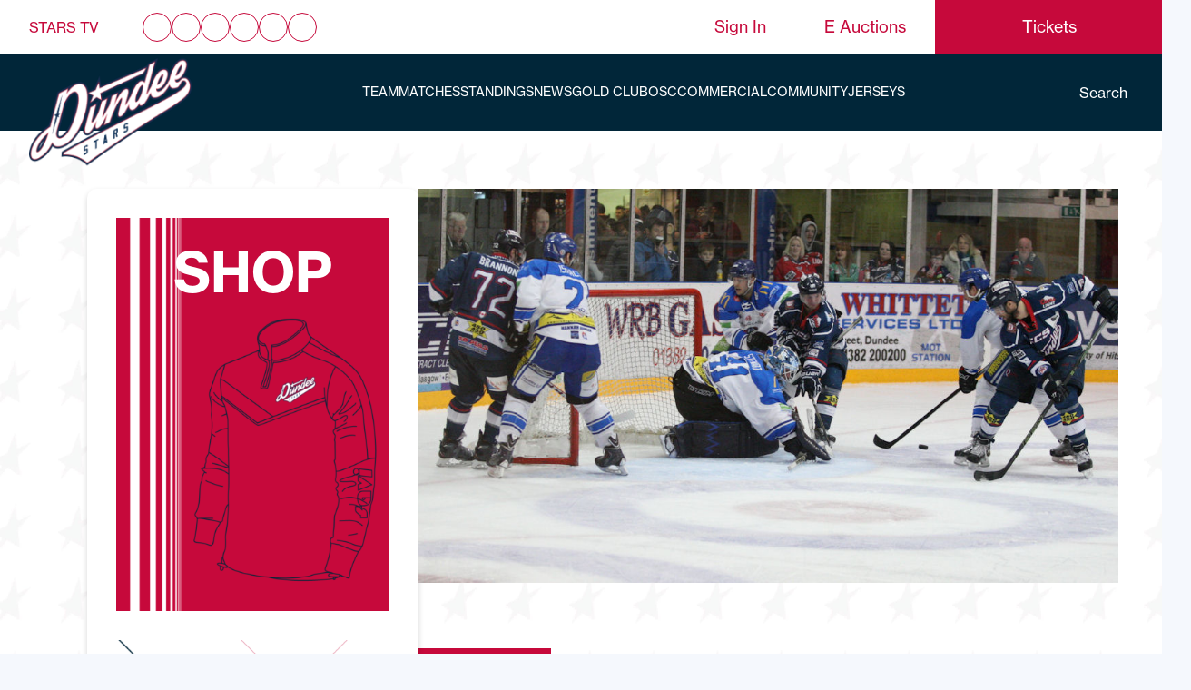

--- FILE ---
content_type: text/html; charset=UTF-8
request_url: https://www.dundeestars.com/meet-the-candidates-centers-part-2/
body_size: 25550
content:
<!DOCTYPE html>
<html lang="en-US">

<head><meta charset="UTF-8"><script>if(navigator.userAgent.match(/MSIE|Internet Explorer/i)||navigator.userAgent.match(/Trident\/7\..*?rv:11/i)){var href=document.location.href;if(!href.match(/[?&]nowprocket/)){if(href.indexOf("?")==-1){if(href.indexOf("#")==-1){document.location.href=href+"?nowprocket=1"}else{document.location.href=href.replace("#","?nowprocket=1#")}}else{if(href.indexOf("#")==-1){document.location.href=href+"&nowprocket=1"}else{document.location.href=href.replace("#","&nowprocket=1#")}}}}</script><script>class RocketLazyLoadScripts{constructor(e){this.triggerEvents=e,this.eventOptions={passive:!0},this.userEventListener=this.triggerListener.bind(this),this.delayedScripts={normal:[],async:[],defer:[]},this.allJQueries=[]}_addUserInteractionListener(e){this.triggerEvents.forEach((t=>window.addEventListener(t,e.userEventListener,e.eventOptions)))}_removeUserInteractionListener(e){this.triggerEvents.forEach((t=>window.removeEventListener(t,e.userEventListener,e.eventOptions)))}triggerListener(){this._removeUserInteractionListener(this),"loading"===document.readyState?document.addEventListener("DOMContentLoaded",this._loadEverythingNow.bind(this)):this._loadEverythingNow()}async _loadEverythingNow(){this._delayEventListeners(),this._delayJQueryReady(this),this._handleDocumentWrite(),this._registerAllDelayedScripts(),this._preloadAllScripts(),await this._loadScriptsFromList(this.delayedScripts.normal),await this._loadScriptsFromList(this.delayedScripts.defer),await this._loadScriptsFromList(this.delayedScripts.async),await this._triggerDOMContentLoaded(),await this._triggerWindowLoad(),window.dispatchEvent(new Event("rocket-allScriptsLoaded"))}_registerAllDelayedScripts(){document.querySelectorAll("script[type=rocketlazyloadscript]").forEach((e=>{e.hasAttribute("src")?e.hasAttribute("async")&&!1!==e.async?this.delayedScripts.async.push(e):e.hasAttribute("defer")&&!1!==e.defer||"module"===e.getAttribute("data-rocket-type")?this.delayedScripts.defer.push(e):this.delayedScripts.normal.push(e):this.delayedScripts.normal.push(e)}))}async _transformScript(e){return await this._requestAnimFrame(),new Promise((t=>{const n=document.createElement("script");let r;[...e.attributes].forEach((e=>{let t=e.nodeName;"type"!==t&&("data-rocket-type"===t&&(t="type",r=e.nodeValue),n.setAttribute(t,e.nodeValue))})),e.hasAttribute("src")?(n.addEventListener("load",t),n.addEventListener("error",t)):(n.text=e.text,t()),e.parentNode.replaceChild(n,e)}))}async _loadScriptsFromList(e){const t=e.shift();return t?(await this._transformScript(t),this._loadScriptsFromList(e)):Promise.resolve()}_preloadAllScripts(){var e=document.createDocumentFragment();[...this.delayedScripts.normal,...this.delayedScripts.defer,...this.delayedScripts.async].forEach((t=>{const n=t.getAttribute("src");if(n){const t=document.createElement("link");t.href=n,t.rel="preload",t.as="script",e.appendChild(t)}})),document.head.appendChild(e)}_delayEventListeners(){let e={};function t(t,n){!function(t){function n(n){return e[t].eventsToRewrite.indexOf(n)>=0?"rocket-"+n:n}e[t]||(e[t]={originalFunctions:{add:t.addEventListener,remove:t.removeEventListener},eventsToRewrite:[]},t.addEventListener=function(){arguments[0]=n(arguments[0]),e[t].originalFunctions.add.apply(t,arguments)},t.removeEventListener=function(){arguments[0]=n(arguments[0]),e[t].originalFunctions.remove.apply(t,arguments)})}(t),e[t].eventsToRewrite.push(n)}function n(e,t){let n=e[t];Object.defineProperty(e,t,{get:()=>n||function(){},set(r){e["rocket"+t]=n=r}})}t(document,"DOMContentLoaded"),t(window,"DOMContentLoaded"),t(window,"load"),t(window,"pageshow"),t(document,"readystatechange"),n(document,"onreadystatechange"),n(window,"onload"),n(window,"onpageshow")}_delayJQueryReady(e){let t=window.jQuery;Object.defineProperty(window,"jQuery",{get:()=>t,set(n){if(n&&n.fn&&!e.allJQueries.includes(n)){n.fn.ready=n.fn.init.prototype.ready=function(t){e.domReadyFired?t.bind(document)(n):document.addEventListener("rocket-DOMContentLoaded",(()=>t.bind(document)(n)))};const t=n.fn.on;n.fn.on=n.fn.init.prototype.on=function(){if(this[0]===window){function e(e){return e.split(" ").map((e=>"load"===e||0===e.indexOf("load.")?"rocket-jquery-load":e)).join(" ")}"string"==typeof arguments[0]||arguments[0]instanceof String?arguments[0]=e(arguments[0]):"object"==typeof arguments[0]&&Object.keys(arguments[0]).forEach((t=>{delete Object.assign(arguments[0],{[e(t)]:arguments[0][t]})[t]}))}return t.apply(this,arguments),this},e.allJQueries.push(n)}t=n}})}async _triggerDOMContentLoaded(){this.domReadyFired=!0,await this._requestAnimFrame(),document.dispatchEvent(new Event("rocket-DOMContentLoaded")),await this._requestAnimFrame(),window.dispatchEvent(new Event("rocket-DOMContentLoaded")),await this._requestAnimFrame(),document.dispatchEvent(new Event("rocket-readystatechange")),await this._requestAnimFrame(),document.rocketonreadystatechange&&document.rocketonreadystatechange()}async _triggerWindowLoad(){await this._requestAnimFrame(),window.dispatchEvent(new Event("rocket-load")),await this._requestAnimFrame(),window.rocketonload&&window.rocketonload(),await this._requestAnimFrame(),this.allJQueries.forEach((e=>e(window).trigger("rocket-jquery-load"))),window.dispatchEvent(new Event("rocket-pageshow")),await this._requestAnimFrame(),window.rocketonpageshow&&window.rocketonpageshow()}_handleDocumentWrite(){const e=new Map;document.write=document.writeln=function(t){const n=document.currentScript,r=document.createRange(),i=n.parentElement;let o=e.get(n);void 0===o&&(o=n.nextSibling,e.set(n,o));const a=document.createDocumentFragment();r.setStart(a,0),a.appendChild(r.createContextualFragment(t)),i.insertBefore(a,o)}}async _requestAnimFrame(){return new Promise((e=>requestAnimationFrame(e)))}static run(){const e=new RocketLazyLoadScripts(["keydown","mousemove","touchmove","touchstart","touchend","wheel"]);e._addUserInteractionListener(e)}}RocketLazyLoadScripts.run();</script>
    
    <meta name="viewport" content="width=device-width, initial-scale=1">
    <link rel="profile" href="https://gmpg.org/xfn/11">
    <meta name="google-site-verification" content="ClgGP7odjcx5ZVDeyAdpUKhtxLqEmEQIW_ZEvnsRgfE" />
    <script type="rocketlazyloadscript">
        ! function(e, t, n, c, i, a, s) {
            i = i || 'EcalWidget', e.EcalWidgetObject = i, e[i] = e[i] || function() {
                (e[i].q = e[i].q || []).push(arguments)
            }, a = t.createElement(n), s = t.getElementsByTagName(n)[0], e[i].u = c, a.async = 1, a.src = c, s.parentNode.insertBefore(a, s)
        }(window, document, 'script', '//sync.ecal.com/button/v1/main.js' + '?t=' + Date.now());
        (function() {
            function l() {
                var w = window.ECAL_SYNC_WIDGET = EcalWidget.init({
                    apiKey: '8e2cf554e056155d81242c235ce9c7b25d2c3406ed06b'
                });
            };
            (window.attachEvent ? window.attachEvent('onload', l) : window.addEventListener('load', l, false));
        }());
    </script>
    <meta name='robots' content='index, follow, max-image-preview:large, max-snippet:-1, max-video-preview:-1' />

	<!-- This site is optimized with the Yoast SEO plugin v19.14 - https://yoast.com/wordpress/plugins/seo/ -->
	<title>MEET THE CANDIDATES: CENTERS PART 2 - Dundee Stars</title><link rel="stylesheet" href="https://www.dundeestars.com/wp-content/cache/min/1/e9b6c63c9d8511d4d19f99bfae6918ef.css" media="all" data-minify="1" />
	<link rel="canonical" href="https://www.dundeestars.com/meet-the-candidates-centers-part-2/" />
	<meta property="og:locale" content="en_US" />
	<meta property="og:type" content="article" />
	<meta property="og:title" content="MEET THE CANDIDATES: CENTERS PART 2 - Dundee Stars" />
	<meta property="og:description" content="We continue this week by asking you to vote for who should be starting at center ice in our starting six and today’s article introduces you to the last eight of the 16 candidates selected by the club. So, far Dan Bakala has been voted the starting netminder and defending the blueline of front of &hellip; Continued" />
	<meta property="og:url" content="https://www.dundeestars.com/meet-the-candidates-centers-part-2/" />
	<meta property="og:site_name" content="Dundee Stars" />
	<meta property="article:publisher" content="https://www.facebook.com/dundeestars/" />
	<meta property="article:published_time" content="2020-10-06T11:02:34+00:00" />
	<meta property="og:image" content="https://d1ssu070pg2v9i.cloudfront.net/pex/dundee-stars/2019/06/26104601/team_default.png" />
	<meta property="og:image:width" content="650" />
	<meta property="og:image:height" content="900" />
	<meta property="og:image:type" content="image/png" />
	<meta name="author" content="Reporter" />
	<meta name="twitter:card" content="summary_large_image" />
	<meta name="twitter:creator" content="@DundeeStars" />
	<meta name="twitter:site" content="@DundeeStars" />
	<meta name="twitter:label1" content="Written by" />
	<meta name="twitter:data1" content="Reporter" />
	<meta name="twitter:label2" content="Est. reading time" />
	<meta name="twitter:data2" content="5 minutes" />
	<script type="application/ld+json" class="yoast-schema-graph">{"@context":"https://schema.org","@graph":[{"@type":"Article","@id":"https://www.dundeestars.com/meet-the-candidates-centers-part-2/#article","isPartOf":{"@id":"https://www.dundeestars.com/meet-the-candidates-centers-part-2/"},"author":{"name":"Reporter","@id":"https://www.dundeestars.com/#/schema/person/9877d38be306c798ea8f4ac56e971e54"},"headline":"MEET THE CANDIDATES: CENTERS PART 2","datePublished":"2020-10-06T11:02:34+00:00","dateModified":"2020-10-06T11:02:34+00:00","mainEntityOfPage":{"@id":"https://www.dundeestars.com/meet-the-candidates-centers-part-2/"},"wordCount":978,"publisher":{"@id":"https://www.dundeestars.com/#organization"},"image":{"@id":"https://www.dundeestars.com/meet-the-candidates-centers-part-2/#primaryimage"},"thumbnailUrl":"https://d1ssu070pg2v9i.cloudfront.net/pex/dundee-stars/2019/06/26104601/team_default.png","articleSection":["2001-2002","2002-2003","2003-2004","2004-2005","2005-2006","2006-2007","2007-2008","2008-2009","2009-2010","2010-2011","2011-2012","2012-2013","2013-2014","2014-2015","2015-2016","2016-2017","2017-2018","2018-2019","2019-2020","All-Time Starting Six","Dundee Stars"],"inLanguage":"en-US"},{"@type":"WebPage","@id":"https://www.dundeestars.com/meet-the-candidates-centers-part-2/","url":"https://www.dundeestars.com/meet-the-candidates-centers-part-2/","name":"MEET THE CANDIDATES: CENTERS PART 2 - Dundee Stars","isPartOf":{"@id":"https://www.dundeestars.com/#website"},"primaryImageOfPage":{"@id":"https://www.dundeestars.com/meet-the-candidates-centers-part-2/#primaryimage"},"image":{"@id":"https://www.dundeestars.com/meet-the-candidates-centers-part-2/#primaryimage"},"thumbnailUrl":"https://d1ssu070pg2v9i.cloudfront.net/pex/dundee-stars/2019/06/26104601/team_default.png","datePublished":"2020-10-06T11:02:34+00:00","dateModified":"2020-10-06T11:02:34+00:00","breadcrumb":{"@id":"https://www.dundeestars.com/meet-the-candidates-centers-part-2/#breadcrumb"},"inLanguage":"en-US","potentialAction":[{"@type":"ReadAction","target":["https://www.dundeestars.com/meet-the-candidates-centers-part-2/"]}]},{"@type":"ImageObject","inLanguage":"en-US","@id":"https://www.dundeestars.com/meet-the-candidates-centers-part-2/#primaryimage","url":"https://d1ssu070pg2v9i.cloudfront.net/pex/dundee-stars/2019/06/26104601/team_default.png","contentUrl":"https://d1ssu070pg2v9i.cloudfront.net/pex/dundee-stars/2019/06/26104601/team_default.png","width":650,"height":900},{"@type":"BreadcrumbList","@id":"https://www.dundeestars.com/meet-the-candidates-centers-part-2/#breadcrumb","itemListElement":[{"@type":"ListItem","position":1,"name":"Home","item":"https://www.dundeestars.com/"},{"@type":"ListItem","position":2,"name":"News","item":"https://www.dundeestars.com/news/"},{"@type":"ListItem","position":3,"name":"MEET THE CANDIDATES: CENTERS PART 2"}]},{"@type":"WebSite","@id":"https://www.dundeestars.com/#website","url":"https://www.dundeestars.com/","name":"Dundee Stars","description":"","publisher":{"@id":"https://www.dundeestars.com/#organization"},"potentialAction":[{"@type":"SearchAction","target":{"@type":"EntryPoint","urlTemplate":"https://www.dundeestars.com/search/{search_term_string}"},"query-input":"required name=search_term_string"}],"inLanguage":"en-US"},{"@type":"Organization","@id":"https://www.dundeestars.com/#organization","name":"Dundee Stars","url":"https://www.dundeestars.com/","logo":{"@type":"ImageObject","inLanguage":"en-US","@id":"https://www.dundeestars.com/#/schema/logo/image/","url":"https://d1ssu070pg2v9i.cloudfront.net/pex/dundee-stars/2019/04/30112440/Image-105%402x.png","contentUrl":"https://d1ssu070pg2v9i.cloudfront.net/pex/dundee-stars/2019/04/30112440/Image-105%402x.png","width":458,"height":458,"caption":"Dundee Stars"},"image":{"@id":"https://www.dundeestars.com/#/schema/logo/image/"},"sameAs":["https://www.instagram.com/dundeestars/","https://www.linkedin.com/company/dundeestars","https://www.youtube.com/user/dundeestarstv","https://www.facebook.com/dundeestars/","https://twitter.com/DundeeStars"]},{"@type":"Person","@id":"https://www.dundeestars.com/#/schema/person/9877d38be306c798ea8f4ac56e971e54","name":"Reporter","image":{"@type":"ImageObject","inLanguage":"en-US","@id":"https://www.dundeestars.com/#/schema/person/image/","url":"https://secure.gravatar.com/avatar/a4af2468e8b3bde2104dd2f6592c9c37?s=96&d=mm&r=g","contentUrl":"https://secure.gravatar.com/avatar/a4af2468e8b3bde2104dd2f6592c9c37?s=96&d=mm&r=g","caption":"Reporter"},"url":"https://www.dundeestars.com/author/reporter/"}]}</script>
	<!-- / Yoast SEO plugin. -->








<style id='global-styles-inline-css' type='text/css'>
body{--wp--preset--color--black: #000000;--wp--preset--color--cyan-bluish-gray: #abb8c3;--wp--preset--color--white: #ffffff;--wp--preset--color--pale-pink: #f78da7;--wp--preset--color--vivid-red: #cf2e2e;--wp--preset--color--luminous-vivid-orange: #ff6900;--wp--preset--color--luminous-vivid-amber: #fcb900;--wp--preset--color--light-green-cyan: #7bdcb5;--wp--preset--color--vivid-green-cyan: #00d084;--wp--preset--color--pale-cyan-blue: #8ed1fc;--wp--preset--color--vivid-cyan-blue: #0693e3;--wp--preset--color--vivid-purple: #9b51e0;--wp--preset--gradient--vivid-cyan-blue-to-vivid-purple: linear-gradient(135deg,rgba(6,147,227,1) 0%,rgb(155,81,224) 100%);--wp--preset--gradient--light-green-cyan-to-vivid-green-cyan: linear-gradient(135deg,rgb(122,220,180) 0%,rgb(0,208,130) 100%);--wp--preset--gradient--luminous-vivid-amber-to-luminous-vivid-orange: linear-gradient(135deg,rgba(252,185,0,1) 0%,rgba(255,105,0,1) 100%);--wp--preset--gradient--luminous-vivid-orange-to-vivid-red: linear-gradient(135deg,rgba(255,105,0,1) 0%,rgb(207,46,46) 100%);--wp--preset--gradient--very-light-gray-to-cyan-bluish-gray: linear-gradient(135deg,rgb(238,238,238) 0%,rgb(169,184,195) 100%);--wp--preset--gradient--cool-to-warm-spectrum: linear-gradient(135deg,rgb(74,234,220) 0%,rgb(151,120,209) 20%,rgb(207,42,186) 40%,rgb(238,44,130) 60%,rgb(251,105,98) 80%,rgb(254,248,76) 100%);--wp--preset--gradient--blush-light-purple: linear-gradient(135deg,rgb(255,206,236) 0%,rgb(152,150,240) 100%);--wp--preset--gradient--blush-bordeaux: linear-gradient(135deg,rgb(254,205,165) 0%,rgb(254,45,45) 50%,rgb(107,0,62) 100%);--wp--preset--gradient--luminous-dusk: linear-gradient(135deg,rgb(255,203,112) 0%,rgb(199,81,192) 50%,rgb(65,88,208) 100%);--wp--preset--gradient--pale-ocean: linear-gradient(135deg,rgb(255,245,203) 0%,rgb(182,227,212) 50%,rgb(51,167,181) 100%);--wp--preset--gradient--electric-grass: linear-gradient(135deg,rgb(202,248,128) 0%,rgb(113,206,126) 100%);--wp--preset--gradient--midnight: linear-gradient(135deg,rgb(2,3,129) 0%,rgb(40,116,252) 100%);--wp--preset--duotone--dark-grayscale: url('#wp-duotone-dark-grayscale');--wp--preset--duotone--grayscale: url('#wp-duotone-grayscale');--wp--preset--duotone--purple-yellow: url('#wp-duotone-purple-yellow');--wp--preset--duotone--blue-red: url('#wp-duotone-blue-red');--wp--preset--duotone--midnight: url('#wp-duotone-midnight');--wp--preset--duotone--magenta-yellow: url('#wp-duotone-magenta-yellow');--wp--preset--duotone--purple-green: url('#wp-duotone-purple-green');--wp--preset--duotone--blue-orange: url('#wp-duotone-blue-orange');--wp--preset--font-size--small: 13px;--wp--preset--font-size--medium: 20px;--wp--preset--font-size--large: 36px;--wp--preset--font-size--x-large: 42px;}.has-black-color{color: var(--wp--preset--color--black) !important;}.has-cyan-bluish-gray-color{color: var(--wp--preset--color--cyan-bluish-gray) !important;}.has-white-color{color: var(--wp--preset--color--white) !important;}.has-pale-pink-color{color: var(--wp--preset--color--pale-pink) !important;}.has-vivid-red-color{color: var(--wp--preset--color--vivid-red) !important;}.has-luminous-vivid-orange-color{color: var(--wp--preset--color--luminous-vivid-orange) !important;}.has-luminous-vivid-amber-color{color: var(--wp--preset--color--luminous-vivid-amber) !important;}.has-light-green-cyan-color{color: var(--wp--preset--color--light-green-cyan) !important;}.has-vivid-green-cyan-color{color: var(--wp--preset--color--vivid-green-cyan) !important;}.has-pale-cyan-blue-color{color: var(--wp--preset--color--pale-cyan-blue) !important;}.has-vivid-cyan-blue-color{color: var(--wp--preset--color--vivid-cyan-blue) !important;}.has-vivid-purple-color{color: var(--wp--preset--color--vivid-purple) !important;}.has-black-background-color{background-color: var(--wp--preset--color--black) !important;}.has-cyan-bluish-gray-background-color{background-color: var(--wp--preset--color--cyan-bluish-gray) !important;}.has-white-background-color{background-color: var(--wp--preset--color--white) !important;}.has-pale-pink-background-color{background-color: var(--wp--preset--color--pale-pink) !important;}.has-vivid-red-background-color{background-color: var(--wp--preset--color--vivid-red) !important;}.has-luminous-vivid-orange-background-color{background-color: var(--wp--preset--color--luminous-vivid-orange) !important;}.has-luminous-vivid-amber-background-color{background-color: var(--wp--preset--color--luminous-vivid-amber) !important;}.has-light-green-cyan-background-color{background-color: var(--wp--preset--color--light-green-cyan) !important;}.has-vivid-green-cyan-background-color{background-color: var(--wp--preset--color--vivid-green-cyan) !important;}.has-pale-cyan-blue-background-color{background-color: var(--wp--preset--color--pale-cyan-blue) !important;}.has-vivid-cyan-blue-background-color{background-color: var(--wp--preset--color--vivid-cyan-blue) !important;}.has-vivid-purple-background-color{background-color: var(--wp--preset--color--vivid-purple) !important;}.has-black-border-color{border-color: var(--wp--preset--color--black) !important;}.has-cyan-bluish-gray-border-color{border-color: var(--wp--preset--color--cyan-bluish-gray) !important;}.has-white-border-color{border-color: var(--wp--preset--color--white) !important;}.has-pale-pink-border-color{border-color: var(--wp--preset--color--pale-pink) !important;}.has-vivid-red-border-color{border-color: var(--wp--preset--color--vivid-red) !important;}.has-luminous-vivid-orange-border-color{border-color: var(--wp--preset--color--luminous-vivid-orange) !important;}.has-luminous-vivid-amber-border-color{border-color: var(--wp--preset--color--luminous-vivid-amber) !important;}.has-light-green-cyan-border-color{border-color: var(--wp--preset--color--light-green-cyan) !important;}.has-vivid-green-cyan-border-color{border-color: var(--wp--preset--color--vivid-green-cyan) !important;}.has-pale-cyan-blue-border-color{border-color: var(--wp--preset--color--pale-cyan-blue) !important;}.has-vivid-cyan-blue-border-color{border-color: var(--wp--preset--color--vivid-cyan-blue) !important;}.has-vivid-purple-border-color{border-color: var(--wp--preset--color--vivid-purple) !important;}.has-vivid-cyan-blue-to-vivid-purple-gradient-background{background: var(--wp--preset--gradient--vivid-cyan-blue-to-vivid-purple) !important;}.has-light-green-cyan-to-vivid-green-cyan-gradient-background{background: var(--wp--preset--gradient--light-green-cyan-to-vivid-green-cyan) !important;}.has-luminous-vivid-amber-to-luminous-vivid-orange-gradient-background{background: var(--wp--preset--gradient--luminous-vivid-amber-to-luminous-vivid-orange) !important;}.has-luminous-vivid-orange-to-vivid-red-gradient-background{background: var(--wp--preset--gradient--luminous-vivid-orange-to-vivid-red) !important;}.has-very-light-gray-to-cyan-bluish-gray-gradient-background{background: var(--wp--preset--gradient--very-light-gray-to-cyan-bluish-gray) !important;}.has-cool-to-warm-spectrum-gradient-background{background: var(--wp--preset--gradient--cool-to-warm-spectrum) !important;}.has-blush-light-purple-gradient-background{background: var(--wp--preset--gradient--blush-light-purple) !important;}.has-blush-bordeaux-gradient-background{background: var(--wp--preset--gradient--blush-bordeaux) !important;}.has-luminous-dusk-gradient-background{background: var(--wp--preset--gradient--luminous-dusk) !important;}.has-pale-ocean-gradient-background{background: var(--wp--preset--gradient--pale-ocean) !important;}.has-electric-grass-gradient-background{background: var(--wp--preset--gradient--electric-grass) !important;}.has-midnight-gradient-background{background: var(--wp--preset--gradient--midnight) !important;}.has-small-font-size{font-size: var(--wp--preset--font-size--small) !important;}.has-medium-font-size{font-size: var(--wp--preset--font-size--medium) !important;}.has-large-font-size{font-size: var(--wp--preset--font-size--large) !important;}.has-x-large-font-size{font-size: var(--wp--preset--font-size--x-large) !important;}
</style>


<link rel='stylesheet' id='woocommerce-smallscreen-css'  href='/wp-content/plugins/woocommerce-update/assets/css/woocommerce-smallscreen.css?ver=4.3.4' type='text/css' media='only screen and (max-width: 768px)' />

<style id='woocommerce-inline-inline-css' type='text/css'>
.woocommerce form .form-row .required { visibility: visible; }
</style>








<script type="rocketlazyloadscript" data-rocket-type='text/javascript' src='/wp-includes/js/jquery/jquery.min.js?ver=3.6.0' id='jquery-core-js'></script>
<script type="rocketlazyloadscript" data-rocket-type='text/javascript' src='/wp-includes/js/jquery/jquery-migrate.min.js?ver=3.3.2' id='jquery-migrate-js'></script>
<script type="rocketlazyloadscript" data-rocket-type='text/javascript' src='/wp-content/plugins/wooswipe/public/pswp/photoswipe.min.js?ver=3.0.1' id='wooswipe-pswp-js'></script>
<script type="rocketlazyloadscript" data-rocket-type='text/javascript' src='/wp-content/plugins/wooswipe/public/pswp/photoswipe-ui-default.min.js?ver=3.0.1' id='wooswipe-pswp-ui-js'></script>
<script type="rocketlazyloadscript" data-rocket-type='text/javascript' src='/wp-content/plugins/wooswipe/public/slick/slick.min.js?ver=3.0.1' id='wooswipe-slick-js'></script>
<script type='text/javascript' id='uwa-front-js-extra'>
/* <![CDATA[ */
var uwa_data = {"expired":"Auction has Expired!","gtm_offset":"0","started":"Auction Started! Please refresh page.","outbid_message":"","hide_compact":"no","refresh_interval":"5","anti_sniping_timer_update_noti":"auto_page_refresh","anti_sniping_timer_update_noti_msg":"Time left has changed due to soft-close","antisniping_check":"no","reload_page":""};
var WpUat = {"calendar_icon":"<i class=\"dashicons-calendar-alt\"><\/i>"};
var WooUa = {"ajaxurl":"https:\/\/www.dundeestars.com\/wp-admin\/admin-ajax.php","ua_nonce":"28f23ed26b","last_timestamp":"1769843660","calendar_image":"https:\/\/www.dundeestars.com\/wp-content\/plugins\/woocommerce-update\/assets\/images\/calendar.png"};
var UWA_Ajax_Qry = {"ajaqry":"\/meet-the-candidates-centers-part-2\/?uwa-ajax"};
/* ]]> */
</script>
<script type="rocketlazyloadscript" data-rocket-type='text/javascript' src='/wp-content/plugins/ultimate-woocommerce-auction-pro-starter-lifetime/includes//clock/js/uwa-front.js?ver=1.4.6' id='uwa-front-js'></script>
<script type='text/javascript' id='uwa-jquery-countdown-js-extra'>
/* <![CDATA[ */
var multi_lang_data = {"labels":{"Years":"Years","Months":"Months","Weeks":"Weeks","Days":"Day(s)","Hours":"Hour(s)","Minutes":"Min(s)","Seconds":"Sec(s)"},"labels1":{"Year":"Year","Month":"Month","Week":"Week","Day":"Day","Hour":"Hour","Minute":"Min","Second":"Sec"},"compactLabels":{"y":"y","m":"m","w":"w","d":"d"},"settings":{"listpage":"no"}};
/* ]]> */
</script>
<script type="rocketlazyloadscript" data-rocket-type='text/javascript' src='/wp-content/plugins/ultimate-woocommerce-auction-pro-starter-lifetime/includes/clock/js/jquery.countdown.min.js?ver=1.4.6' id='uwa-jquery-countdown-js'></script>
<script type="rocketlazyloadscript" data-rocket-type='text/javascript' src='/wp-content/plugins/ultimate-woocommerce-auction-pro-starter-lifetime/includes/clock/js/jquery.countdown-multi-lang.js?ver=1.4.6' id='uwa-jquery-countdown-multi-lang-js'></script>
<link rel="https://api.w.org/" href="https://www.dundeestars.com/wp-json/" /><link rel="alternate" type="application/json" href="https://www.dundeestars.com/wp-json/wp/v2/posts/7473" /><link rel="EditURI" type="application/rsd+xml" title="RSD" href="https://www.dundeestars.com/xmlrpc.php?rsd" />
<link rel="wlwmanifest" type="application/wlwmanifest+xml" href="https://www.dundeestars.com/wp-includes/wlwmanifest.xml" /> 
<meta name="generator" content="WordPress 6.0.11" />
<meta name="generator" content="WooCommerce 4.3.4" />
<link rel='shortlink' href='https://www.dundeestars.com/?p=7473' />
<link rel="alternate" type="application/json+oembed" href="https://www.dundeestars.com/wp-json/oembed/1.0/embed?url=https%3A%2F%2Fwww.dundeestars.com%2Fmeet-the-candidates-centers-part-2%2F" />
<link rel="alternate" type="text/xml+oembed" href="https://www.dundeestars.com/wp-json/oembed/1.0/embed?url=https%3A%2F%2Fwww.dundeestars.com%2Fmeet-the-candidates-centers-part-2%2F&#038;format=xml" />
<script type="rocketlazyloadscript" data-rocket-type="text/javascript">
(function(url){
	if(/(?:Chrome\/26\.0\.1410\.63 Safari\/537\.31|WordfenceTestMonBot)/.test(navigator.userAgent)){ return; }
	var addEvent = function(evt, handler) {
		if (window.addEventListener) {
			document.addEventListener(evt, handler, false);
		} else if (window.attachEvent) {
			document.attachEvent('on' + evt, handler);
		}
	};
	var removeEvent = function(evt, handler) {
		if (window.removeEventListener) {
			document.removeEventListener(evt, handler, false);
		} else if (window.detachEvent) {
			document.detachEvent('on' + evt, handler);
		}
	};
	var evts = 'contextmenu dblclick drag dragend dragenter dragleave dragover dragstart drop keydown keypress keyup mousedown mousemove mouseout mouseover mouseup mousewheel scroll'.split(' ');
	var logHuman = function() {
		if (window.wfLogHumanRan) { return; }
		window.wfLogHumanRan = true;
		var wfscr = document.createElement('script');
		wfscr.type = 'text/javascript';
		wfscr.async = true;
		wfscr.src = url + '&r=' + Math.random();
		(document.getElementsByTagName('head')[0]||document.getElementsByTagName('body')[0]).appendChild(wfscr);
		for (var i = 0; i < evts.length; i++) {
			removeEvent(evts[i], logHuman);
		}
	};
	for (var i = 0; i < evts.length; i++) {
		addEvent(evts[i], logHuman);
	}
})('//www.dundeestars.com/?wordfence_lh=1&hid=803BCEEF51A8A5EE19CC7266BF478680');
</script><script type="application/ld+json">{"@context":"http:\/\/schema.org","@type":"LocalBusiness","url":"https:\/\/www.dundeestars.com","name":"Dundee Stars","telephone":"01382 431900","email":"commercial@dundeestars.com","address":"7 Dayton Dr, Dundee DD2 3SQ","geo":{"@type":"GeoCoordinates","latitude":"56.4814041","longitude":"-3.0219965"},"logo":"https:\/\/d1ssu070pg2v9i.cloudfront.net\/pex\/dundee-stars\/2019\/04\/30112440\/Image-105%402x.png","sameAs":["https:\/\/www.facebook.com\/dundeestars\/","https:\/\/twitter.com\/DundeeStars","https:\/\/www.youtube.com\/user\/dundeestarstv","https:\/\/www.linkedin.com\/company\/dundeestars","https:\/\/www.instagram.com\/dundeestars\/","https:\/\/www.tiktok.com\/@dundeestars"],"image":"https:\/\/d1ssu070pg2v9i.cloudfront.net\/pex\/dundee-stars\/2019\/06\/26104601\/team_default.png"}</script>	<noscript><style>.woocommerce-product-gallery{ opacity: 1 !important; }</style></noscript>
	<link rel="icon" href="https://d1ssu070pg2v9i.cloudfront.net/pex/dundee-stars/2019/07/11162033/cropped-DundeeStars_favicon-32x32.png" sizes="32x32" />
<link rel="icon" href="https://d1ssu070pg2v9i.cloudfront.net/pex/dundee-stars/2019/07/11162033/cropped-DundeeStars_favicon-192x192.png" sizes="192x192" />
<link rel="apple-touch-icon" href="https://d1ssu070pg2v9i.cloudfront.net/pex/dundee-stars/2019/07/11162033/cropped-DundeeStars_favicon-180x180.png" />
<meta name="msapplication-TileImage" content="https://d1ssu070pg2v9i.cloudfront.net/pex/dundee-stars/2019/07/11162033/cropped-DundeeStars_favicon-270x270.png" />
		<style type="text/css" id="wp-custom-css">
			#xmas-theme .top-nav .btn-tickets a{
    color: #fff;
}

.type-match .archive__title .archive__sync {
	display: none;
}

/* TEMP STYLES FOR AUCTION ITEMS */
.woocommerce-breadcrumb{
	display: none;
}
.auction-history-table td{
	padding: 10px;
}
.woocommerce .cart-col{
	display: none;
}
#placebidbutton{
    text-indent: -350px;
    position: relative;
    overflow: hidden;
	  width: 140px;
}
#placebidbutton:before {
    content: 'Place Bid';
    text-indent: 0px;
    position: relative;
    left: 220px;
}

.header-container .btn-tickets.button.raised a{
    display: flex;
    width: 100%;
    height: 100%;
    position: absolute;
    top: 0;
    left: 0;
    justify-content: center;
    align-items: center;
}

.wpcf7-form, .wpcf7-form .form-row{
flex-direction: column;	
}

.wpcf7 input[type="tel"],.wpcf7-select{
	margin-bottom: 12.5px;
    margin-top: 5px;
    padding: 10px;
    width: 100%;
}
.ninja-forms-form-wrap .nf-form-content {
	margin-left:0;
	margin-top:25px;
}

.btn-primary{
	background-color: #c6093b;
		border-color: #c6093b;
	transition: .3s ease;
}

.btn-primary:hover{
		background-color: #012639;
		border-color: #012639;
}

.product_cat-birthday-shoutouts .summary .single_variation_wrap .wc-pao-addons-container textarea {
    border: 1px solid grey;
}

.product_cat-mascot-products .related{
    display: none;
}

.hero-section-2024 .hero-blocks .hero-block.next-match-block .hero-block-inner .main-wrap .team-wrap .team-item .image {
    width: 120px;
    height: 120px;
    position: relative;
    display: flex;
    justify-content: center;
}

.hero-section-2024 .hero-blocks .hero-block.featured-block .image-wrapper {
	background-color: #fecc00;
}		</style>
		</head>

<body id="dark-theme" class="post-template-default single single-post postid-7473 single-format-standard theme-dundee-stars-theme woocommerce-no-js">
<header class="site-header">
    <div class="header-container">
        <nav class="top-nav">
                            <div class="header-social-media">
                    <div class="stars-tv">
                        <a href="https://www.dundeestars.tv/" target="_blank">Stars TV</a>
                    </div>
                                            <div class="social-item">
                            <a href="https://www.facebook.com/dundeestars/" target="_blank" rel="noopener"><i class="fab fa-facebook-f"></i></a>
                        </div>
                                                <div class="social-item">
                            <a href="https://twitter.com/DundeeStars" target="_blank" rel="noopener"><i class="fab fa-twitter"></i></a>
                        </div>
                                                <div class="social-item">
                            <a href="https://www.youtube.com/user/dundeestarstv" target="_blank" rel="noopener"><i class="fab fa-youtube"></i></a>
                        </div>
                                                <div class="social-item">
                            <a href="https://www.linkedin.com/company/dundeestars" target="_blank" rel="noopener"><i class="fab fa-linkedin-in"></i></a>
                        </div>
                                                <div class="social-item">
                            <a href="https://www.instagram.com/dundeestars/" target="_blank" rel="noopener"><i class="fab fa-instagram"></i></a>
                        </div>
                                                <div class="social-item">
                            <a href="https://www.tiktok.com/@dundeestars" target="_blank" rel="noopener"><i class="fab fa-tiktok"></i></a>
                        </div>
                                        </div>
            
            <div class="btn-wrapper">
                <div class="btn-tickets sign-in">
                    <a href="/my-account/">
                        <i class="fas fa-user"></i> Sign In
                    </a>
                </div>
                                    <div class="btn-tickets e-auctions">
                        <a href="https://www.dundeestars.com/product-category/stars-auctions/" target="">
                            <i class="fas fa-gavel"></i> E Auctions
                        </a>
                    </div>
                                <div class="btn-tickets standard-tickets">
                    <div class="anim"></div>
                    <a href="https://dundeestars.com/all-tickets/" target="_blank">
                        <span><i class="fas fa-ticket"></i> Tickets</span>
                    </a>
                </div>
            </div>

            <div class="collapse navbar-collapse" id="navbarSearch">
                <div class="inner">
                    <div class="search-form">
                        <form role="search" method="get" class="search-form" action="https://www.dundeestars.com/">
				<label>
					<span class="screen-reader-text">Search for:</span>
					<input type="search" class="search-field" placeholder="Search &hellip;" value="" name="s" />
				</label>
				<input type="submit" class="search-submit" value="Search" />
			</form>                    </div>
                </div>
            </div>
        </nav>
        <div class="search-container">
            <form role="search" method="get" class="search-form" action="https://www.dundeestars.com/">
				<label>
					<span class="screen-reader-text">Search for:</span>
					<input type="search" class="search-field" placeholder="Search &hellip;" value="" name="s" />
				</label>
				<input type="submit" class="search-submit" value="Search" />
			</form>        </div>
        <nav class="main-nav">
            
            <a class="custom-navbar-brand" href="https://www.dundeestars.com/">
                                <img src="https://www.dundeestars.com/wp-content/themes/dundee-stars-theme/dist/images/logo_crop.png" alt="Dundee Stars" />
            </a>


            <div class="main-navigation-section">
                                    <div class="mobile-social-media">
                                                    <div>
                                <a href="https://www.facebook.com/dundeestars/" target="_blank" rel="noopener" class="facebook"><i class="fab fa-facebook-f"></i></a>
                            </div>
                                                        <div>
                                <a href="https://twitter.com/DundeeStars" target="_blank" rel="noopener" class="twitter"><i class="fab fa-twitter"></i></a>
                            </div>
                                                        <div>
                                <a href="https://www.youtube.com/user/dundeestarstv" target="_blank" rel="noopener" class="youtube"><i class="fab fa-youtube"></i></a>
                            </div>
                                                        <div>
                                <a href="https://www.linkedin.com/company/dundeestars" target="_blank" rel="noopener" class="linked-in"><i class="fab fa-linkedin-in"></i></a>
                            </div>
                                                        <div>
                                <a href="https://www.instagram.com/dundeestars/" target="_blank" rel="noopener" class="instagram"><i class="fab fa-instagram"></i></a>
                            </div>
                                                        <div>
                                <a href="https://www.tiktok.com/@dundeestars" target="_blank" rel="noopener" class="tiktok"><i class="fab fa-tiktok"></i></a>
                            </div>
                                                </div>
                                <div class="inner">
                    <ul id="menu-main-menu" class="custom-navigation"><li class="menu-item menu-team"><a href="https://www.dundeestars.com/team/">Team</a></li>
<li class="active menu-item menu-matches"><a href="https://www.dundeestars.com/matches/">Matches</a></li>
<li class="menu-item menu-standings"><a href="https://www.dundeestars.com/league-tables/">Standings</a></li>
<li class="menu-item menu-news"><a href="https://www.dundeestars.com/news/">News</a></li>
<li class="menu-item menu-gold-club"><a href="https://www.dundeestars.com/gold-club/">Gold Club</a></li>
<li class="menu-item menu-osc"><a href="https://www.dundeestars.com/official-supporters-club/">OSC</a></li>
<li class="menu-item menu-commercial"><a href="https://www.dundeestars.com/commercial/">Commercial</a></li>
<li class="menu-item menu-community"><a href="https://www.dundeestars.com/community/">Community</a></li>
<li class="d-none menu-item menu-stars-auctions"><a href="/product-category/stars-auctions/">Stars Auctions</a></li>
<li class="menu-item menu-jerseys"><a href="/product-category/jerseys/">Jerseys</a></li>
</ul>                </div>
                <div class="mobile-bottom">
                    <hr/>
                    <ul>
                        <li>
                            <a href="https://www.dundeestars.tv/" target="_blank">
                                Stars Tv
                            </a>
                        </li>
                        <li>
                            <a href="/my-account/">
                                Sign In
                            </a>
                        </li>
                    </ul>

                </div>
            </div>
            <div class="toggler-wrap">
                <button class="toggle-search-bar toggle-button" aria-label="Toggle search">
                    <i class="fas fa-search"></i>
                    <span class="text">Search</span>
                </button>
                <button class="toggle-nav-bar toggle-button inactive" aria-label="Toggle navigation">
                    <i class="fas fa-bars icon-toggle open"></i>
                    <i class="fas fa-times icon-toggle close"></i>
                    <span class="text">Menu</span>
                </button>
            </div>
        </nav>
    </div>
</header>

<div class="custom-page-content">
    <div class="custom-internal-wrapper">
        <main class="internal-main">
            <div class="banner__wrap banner__wrap--internal">
                    <div class="banner banner--image">
                    <img class="banner__image img-fluid" src="https://d1ssu070pg2v9i.cloudfront.net/pex/dundee-stars/2020/10/05022644/Stars-v-Blaze-19-03-16-09.jpg" />
            </div>
    <div class="banner__text__wrap">
                    <span class="banner__sub-text">
                    October 6, 2020                </span>
                <h1 class="banner__text">
                            <span>MEET THE CANDIDATES: CENTERS PART 2</span>
                        </h1>
            </div>
            </div>
            <div class="content-wrapper">
                                    <div class="content-container__summary">
                        The Kitmart Dundee Stars are excited to continue our latest social media project to celebrate the club’s historic 20th season and you! The fans - get to choose who should be in our coveted all-time starting six line-up.                    </div>
                                <p>We continue this week by asking you to vote for who should be starting at center ice in our starting six and today’s article introduces you to the last eight of the 16 candidates selected by the club.</p>
<p>So, far Dan Bakala has been voted the starting netminder and defending the blueline of front of him is, Drydn Dow and Scott Young, with Jerry Pollastrone out on the left wing and Justin Faryna on the right.</p>
<p>However, you can send in your own suggestions for other players we have not listed by using #StarsStartingSix.</p>
<p>Tomorrow, we will release more information about each of our candidates and your chance to make another part of Stars history will begin on Thursday when the first round of voting opens.</p>
<p>Depending on how many candidates make it into the vote, a certain number of forwards will move on into the final vote but before then, we will be giving you some more information to help you make your pick.</p>
<p>So, lets meet the other eight candidates that were shining bright in a Stars jersey from center ice.</p>
<p>&nbsp;</p>
<p>Candidate 1: Gabriel Levesque <img class=" wp-image-7475 alignright" src="https://www.dundeestars.com/content/uploads/2020/10/Gabriel-Levesque-13-300x225.jpg" alt="" width="500" height="375" srcset="https://d1ssu070pg2v9i.cloudfront.net/pex/dundee-stars/2020/10/06000859/Gabriel-Levesque-13-300x225.jpg 300w, https://d1ssu070pg2v9i.cloudfront.net/pex/dundee-stars/2020/10/06000859/Gabriel-Levesque-13-768x576.jpg 768w, https://d1ssu070pg2v9i.cloudfront.net/pex/dundee-stars/2020/10/06000859/Gabriel-Levesque-13-87x65.jpg 87w, https://d1ssu070pg2v9i.cloudfront.net/pex/dundee-stars/2020/10/06000859/Gabriel-Levesque-13-100x75.jpg 100w, https://d1ssu070pg2v9i.cloudfront.net/pex/dundee-stars/2020/10/06000859/Gabriel-Levesque-13-700x525.jpg 700w, https://d1ssu070pg2v9i.cloudfront.net/pex/dundee-stars/2020/10/06000859/Gabriel-Levesque-13.jpg 1024w" sizes="(max-width: 500px) 100vw, 500px" /></p>
<p>Seasons Played: 2017/2018</p>
<p>Age When Playing for the Stars: 27-28</p>
<p>Birthplace: Montreal, Quebec</p>
<p>Nationality: Canadian</p>
<p>Height: 5 Feet 7 Inches</p>
<p>Weight: 143 Pounds</p>
<p>Shoots: Left Hand</p>
<p>&nbsp;</p>
<p>Stats:</p>
<p>League &#8211; GP: 56   G: 14   A: 48   P: 62   PIMS: 46</p>
<p>Cup &#8211; GP: 8   G: 1   A: 4   P: 5   PIMS: 0</p>
<p>Summary:  Levesque was a quick and shifty forward who was the Stars main creative threat in the 2017/2018 campaign and he was a nightmare to play against.</p>
<p>The Canadian could dangle any defender and also score the big goals in big moments, but not only that, he was also reliable in the face-off circle every night.</p>
<p>&nbsp;</p>
<p><img loading="lazy" class="aligncenter wp-image-7476 " src="https://www.dundeestars.com/content/uploads/2020/10/Gabriel-Levesque-04.jpg" alt="" width="850" height="637" srcset="https://d1ssu070pg2v9i.cloudfront.net/pex/dundee-stars/2020/10/06000905/Gabriel-Levesque-04.jpg 1024w, https://d1ssu070pg2v9i.cloudfront.net/pex/dundee-stars/2020/10/06000905/Gabriel-Levesque-04-300x225.jpg 300w, https://d1ssu070pg2v9i.cloudfront.net/pex/dundee-stars/2020/10/06000905/Gabriel-Levesque-04-768x576.jpg 768w, https://d1ssu070pg2v9i.cloudfront.net/pex/dundee-stars/2020/10/06000905/Gabriel-Levesque-04-87x65.jpg 87w, https://d1ssu070pg2v9i.cloudfront.net/pex/dundee-stars/2020/10/06000905/Gabriel-Levesque-04-100x75.jpg 100w, https://d1ssu070pg2v9i.cloudfront.net/pex/dundee-stars/2020/10/06000905/Gabriel-Levesque-04-700x525.jpg 700w" sizes="(max-width: 850px) 100vw, 850px" /></p>
<p>&nbsp;</p>
<p>&nbsp;</p>
<p>Candidate 2: Gary Wishart <img loading="lazy" class=" wp-image-6341 alignright" src="https://www.dundeestars.com/content/uploads/2020/06/Gary-Wishart-NL-Playoffs-13-03-10-1-300x210.jpg" alt="" width="500" height="349" srcset="https://d1ssu070pg2v9i.cloudfront.net/pex/dundee-stars/2020/06/17031722/Gary-Wishart-NL-Playoffs-13-03-10-1-300x210.jpg 300w, https://d1ssu070pg2v9i.cloudfront.net/pex/dundee-stars/2020/06/17031722/Gary-Wishart-NL-Playoffs-13-03-10-1-scaled-600x420.jpg 600w, https://d1ssu070pg2v9i.cloudfront.net/pex/dundee-stars/2020/06/17031722/Gary-Wishart-NL-Playoffs-13-03-10-1-1024x717.jpg 1024w, https://d1ssu070pg2v9i.cloudfront.net/pex/dundee-stars/2020/06/17031722/Gary-Wishart-NL-Playoffs-13-03-10-1-768x538.jpg 768w, https://d1ssu070pg2v9i.cloudfront.net/pex/dundee-stars/2020/06/17031722/Gary-Wishart-NL-Playoffs-13-03-10-1-1536x1076.jpg 1536w, https://d1ssu070pg2v9i.cloudfront.net/pex/dundee-stars/2020/06/17031722/Gary-Wishart-NL-Playoffs-13-03-10-1-scaled.jpg 2048w, https://d1ssu070pg2v9i.cloudfront.net/pex/dundee-stars/2020/06/17031722/Gary-Wishart-NL-Playoffs-13-03-10-1-1285x900.jpg 1285w, https://d1ssu070pg2v9i.cloudfront.net/pex/dundee-stars/2020/06/17031722/Gary-Wishart-NL-Playoffs-13-03-10-1-93x65.jpg 93w, https://d1ssu070pg2v9i.cloudfront.net/pex/dundee-stars/2020/06/17031722/Gary-Wishart-NL-Playoffs-13-03-10-1-100x70.jpg 100w" sizes="(max-width: 500px) 100vw, 500px" /></p>
<p>Seasons Played: 2002/2003, 2003/2004, 2004/2005, 2008/2009, 2009/2010, 2010/2011 &amp; 2011/2012</p>
<p>Age When Playing for the Stars: 20-30</p>
<p>Born: Kirkcaldy</p>
<p>Nationality: Scottish</p>
<p>Height: 6 Feet</p>
<p>Weight: 190 Pounds</p>
<p>Shoots: Right Hand</p>
<p>&nbsp;</p>
<p>Stats:</p>
<p>League &#8211; GP: 228   G: 65   A: 73   P: 138   PIMS: 186</p>
<p>Cup &#8211; GP: 25   G: 3   A: 13   P: 16   PIMS: 12</p>
<p>Playoffs &#8211; GP: 37   G: 8   A: 15   P: 23   PIMS: 36</p>
<p>Summary: A Stars icon, who originates from the wrong side of the River Tay but that did not impact his offensive ability.</p>
<p>Wishart was a quick and deadly forward, who could finish from anywhere on the ice and his ability to pick a pass, combined to create his legend.</p>
<p>&nbsp;</p>
<p><img loading="lazy" class="wp-image-6339 aligncenter" src="https://www.dundeestars.com/content/uploads/2020/06/Gary-Wishart-v-Coventry-30-09-10-2-1-scaled.jpg" alt="" width="849" height="601" srcset="https://d1ssu070pg2v9i.cloudfront.net/pex/dundee-stars/2020/06/17031638/Gary-Wishart-v-Coventry-30-09-10-2-1-scaled.jpg 2048w, https://d1ssu070pg2v9i.cloudfront.net/pex/dundee-stars/2020/06/17031638/Gary-Wishart-v-Coventry-30-09-10-2-1-scaled-600x424.jpg 600w, https://d1ssu070pg2v9i.cloudfront.net/pex/dundee-stars/2020/06/17031638/Gary-Wishart-v-Coventry-30-09-10-2-1-300x212.jpg 300w, https://d1ssu070pg2v9i.cloudfront.net/pex/dundee-stars/2020/06/17031638/Gary-Wishart-v-Coventry-30-09-10-2-1-1024x724.jpg 1024w, https://d1ssu070pg2v9i.cloudfront.net/pex/dundee-stars/2020/06/17031638/Gary-Wishart-v-Coventry-30-09-10-2-1-768x543.jpg 768w, https://d1ssu070pg2v9i.cloudfront.net/pex/dundee-stars/2020/06/17031638/Gary-Wishart-v-Coventry-30-09-10-2-1-1536x1086.jpg 1536w, https://d1ssu070pg2v9i.cloudfront.net/pex/dundee-stars/2020/06/17031638/Gary-Wishart-v-Coventry-30-09-10-2-1-1272x900.jpg 1272w, https://d1ssu070pg2v9i.cloudfront.net/pex/dundee-stars/2020/06/17031638/Gary-Wishart-v-Coventry-30-09-10-2-1-92x65.jpg 92w, https://d1ssu070pg2v9i.cloudfront.net/pex/dundee-stars/2020/06/17031638/Gary-Wishart-v-Coventry-30-09-10-2-1-100x71.jpg 100w" sizes="(max-width: 849px) 100vw, 849px" /></p>
<p>&nbsp;</p>
<p>&nbsp;</p>
<p>Candidate 3: Nikita Kashirsky <img loading="lazy" class=" wp-image-7477 alignright" src="https://www.dundeestars.com/content/uploads/2020/10/Nikita-Kashirsky-04-300x225.jpg" alt="" width="500" height="375" srcset="https://d1ssu070pg2v9i.cloudfront.net/pex/dundee-stars/2020/10/06001404/Nikita-Kashirsky-04-300x225.jpg 300w, https://d1ssu070pg2v9i.cloudfront.net/pex/dundee-stars/2020/10/06001404/Nikita-Kashirsky-04-768x576.jpg 768w, https://d1ssu070pg2v9i.cloudfront.net/pex/dundee-stars/2020/10/06001404/Nikita-Kashirsky-04-87x65.jpg 87w, https://d1ssu070pg2v9i.cloudfront.net/pex/dundee-stars/2020/10/06001404/Nikita-Kashirsky-04-100x75.jpg 100w, https://d1ssu070pg2v9i.cloudfront.net/pex/dundee-stars/2020/10/06001404/Nikita-Kashirsky-04-700x525.jpg 700w, https://d1ssu070pg2v9i.cloudfront.net/pex/dundee-stars/2020/10/06001404/Nikita-Kashirsky-04.jpg 1024w" sizes="(max-width: 500px) 100vw, 500px" /></p>
<p>Seasons Played: 2013/2014</p>
<p>Age When Playing for the Stars: 28-29</p>
<p>Birthplace: Moskva,</p>
<p>Nationality: Russian</p>
<p>Height: 6 Feet</p>
<p>Weight: 192 Pounds</p>
<p>Shoots: Left Hand</p>
<p>&nbsp;</p>
<p>Stats:</p>
<p>League &#8211; GP: 44   G: 19   A: 30   P: 49   PIMS: 26</p>
<p>Cup &#8211; GP: 9   G: 5   A: 2   P: 7   PIMS: 4</p>
<p>Playoffs &#8211; GP: 2   G: 2   A: 1   P: 3   PIMS: 0</p>
<p>Summary: The skilful Russian was the Stars primary playmaker during the Gardiner Conference winning season and his offensive creativity was vital to the team’s success.</p>
<p>Kashirsky was a key leader for the team as well and his consistency throughout the season was another key part to the club’s successful campaign.</p>
<p>&nbsp;</p>
<p><img loading="lazy" class="aligncenter wp-image-7478 " src="https://www.dundeestars.com/content/uploads/2020/10/Nikita-Kashirsky-06.jpg" alt="" width="850" height="637" srcset="https://d1ssu070pg2v9i.cloudfront.net/pex/dundee-stars/2020/10/06001409/Nikita-Kashirsky-06.jpg 1024w, https://d1ssu070pg2v9i.cloudfront.net/pex/dundee-stars/2020/10/06001409/Nikita-Kashirsky-06-300x225.jpg 300w, https://d1ssu070pg2v9i.cloudfront.net/pex/dundee-stars/2020/10/06001409/Nikita-Kashirsky-06-768x576.jpg 768w, https://d1ssu070pg2v9i.cloudfront.net/pex/dundee-stars/2020/10/06001409/Nikita-Kashirsky-06-87x65.jpg 87w, https://d1ssu070pg2v9i.cloudfront.net/pex/dundee-stars/2020/10/06001409/Nikita-Kashirsky-06-100x75.jpg 100w, https://d1ssu070pg2v9i.cloudfront.net/pex/dundee-stars/2020/10/06001409/Nikita-Kashirsky-06-700x525.jpg 700w" sizes="(max-width: 850px) 100vw, 850px" /></p>
<p>&nbsp;</p>
<p>&nbsp;</p>
<p>Candidate 4: Johan Andersson <img loading="lazy" class=" wp-image-7480 alignright" src="https://www.dundeestars.com/content/uploads/2020/10/Johan-Andersson-07-300x225.jpg" alt="" width="499" height="374" srcset="https://d1ssu070pg2v9i.cloudfront.net/pex/dundee-stars/2020/10/06002141/Johan-Andersson-07-300x225.jpg 300w, https://d1ssu070pg2v9i.cloudfront.net/pex/dundee-stars/2020/10/06002141/Johan-Andersson-07-768x576.jpg 768w, https://d1ssu070pg2v9i.cloudfront.net/pex/dundee-stars/2020/10/06002141/Johan-Andersson-07-87x65.jpg 87w, https://d1ssu070pg2v9i.cloudfront.net/pex/dundee-stars/2020/10/06002141/Johan-Andersson-07-100x75.jpg 100w, https://d1ssu070pg2v9i.cloudfront.net/pex/dundee-stars/2020/10/06002141/Johan-Andersson-07-700x525.jpg 700w, https://d1ssu070pg2v9i.cloudfront.net/pex/dundee-stars/2020/10/06002141/Johan-Andersson-07.jpg 1024w" sizes="(max-width: 499px) 100vw, 499px" /></p>
<p>Seasons Played: 2017/2018 &amp; 2018/2019</p>
<p>Age When Playing for the Stars: 30-32</p>
<p>Birthplace: Nynashamn</p>
<p>Nationality: Swedish</p>
<p>Height: 5 Feet 11 Inches</p>
<p>Weight: 198 Pounds</p>
<p>Shoots: Left Hand</p>
<p>&nbsp;</p>
<p>Stats:</p>
<p>League &#8211; GP: 82   G: 12   A: 28   P: 40   PIMS: 75</p>
<p>Cup &#8211; GP: 14   G: 2   A: 5   P: 7   PIMS: 6</p>
<p>Summary: A silky-smooth Swede, who’s hands could deke a puck around any defender in the league but he also possessed equally strong leadership skills.</p>
<p>Andersson was a skilled centerman, reliable in face-offs and he also provided a stable offensive output.</p>
<p>&nbsp;</p>
<p><img loading="lazy" class="aligncenter wp-image-7479 " src="https://www.dundeestars.com/content/uploads/2020/10/Johan-Andersson-11.jpg" alt="" width="850" height="637" srcset="https://d1ssu070pg2v9i.cloudfront.net/pex/dundee-stars/2020/10/06002134/Johan-Andersson-11.jpg 1024w, https://d1ssu070pg2v9i.cloudfront.net/pex/dundee-stars/2020/10/06002134/Johan-Andersson-11-300x225.jpg 300w, https://d1ssu070pg2v9i.cloudfront.net/pex/dundee-stars/2020/10/06002134/Johan-Andersson-11-768x576.jpg 768w, https://d1ssu070pg2v9i.cloudfront.net/pex/dundee-stars/2020/10/06002134/Johan-Andersson-11-87x65.jpg 87w, https://d1ssu070pg2v9i.cloudfront.net/pex/dundee-stars/2020/10/06002134/Johan-Andersson-11-100x75.jpg 100w, https://d1ssu070pg2v9i.cloudfront.net/pex/dundee-stars/2020/10/06002134/Johan-Andersson-11-700x525.jpg 700w" sizes="(max-width: 850px) 100vw, 850px" /></p>
<p>&nbsp;</p>
<p>&nbsp;</p>
<p>Candidate 5: Ken Priestlay <img loading="lazy" class=" wp-image-7485 alignright" src="https://www.dundeestars.com/content/uploads/2020/10/120886761_1462554590605261_1743245655976721894_n-200x300.jpg" alt="" width="326" height="489" srcset="https://d1ssu070pg2v9i.cloudfront.net/pex/dundee-stars/2020/10/06100813/120886761_1462554590605261_1743245655976721894_n-200x300.jpg 200w, https://d1ssu070pg2v9i.cloudfront.net/pex/dundee-stars/2020/10/06100813/120886761_1462554590605261_1743245655976721894_n-600x900.jpg 600w, https://d1ssu070pg2v9i.cloudfront.net/pex/dundee-stars/2020/10/06100813/120886761_1462554590605261_1743245655976721894_n-43x65.jpg 43w, https://d1ssu070pg2v9i.cloudfront.net/pex/dundee-stars/2020/10/06100813/120886761_1462554590605261_1743245655976721894_n-67x100.jpg 67w, https://d1ssu070pg2v9i.cloudfront.net/pex/dundee-stars/2020/10/06100813/120886761_1462554590605261_1743245655976721894_n-467x700.jpg 467w, https://d1ssu070pg2v9i.cloudfront.net/pex/dundee-stars/2020/10/06100813/120886761_1462554590605261_1743245655976721894_n.jpg 640w" sizes="(max-width: 326px) 100vw, 326px" /></p>
<p>Seasons Played: 2002/2003</p>
<p>Age When Playing for the Stars: 35</p>
<p>Birthplace: Richmond, British Columbia</p>
<p>Nationality: Canadian</p>
<p>Height: 5 Feet 10 Inches</p>
<p>Weight: 190 Pounds</p>
<p>Shoots: Left Hand</p>
<p>&nbsp;</p>
<p>Stats:</p>
<p>League &#8211; GP: 33   G: 31   A: 40   P: 71   PIMS: 28</p>
<p>Cup &#8211; GP: 10   G: 12   A: 16   P: 28   PIMS: 10</p>
<p>Playoffs &#8211; GP: 8   G: 5   A: 4   P: 9   PIMS: 0</p>
<p>Summary: A Stanley Cup champion who was severely impressive in his one-season in Tayside and was comfortably producing over two points per game.</p>
<p>The Canadian was deadly in front of the net and his vision to create chances for his teammates was remarkable and it was clear to see why he had a ring on his finger.</p>
<p>&nbsp;</p>
<p><img loading="lazy" class="aligncenter wp-image-7484 " src="https://www.dundeestars.com/content/uploads/2020/10/120997534_364413568088104_8080507491033398601_n.jpg" alt="" width="850" height="1293" srcset="https://d1ssu070pg2v9i.cloudfront.net/pex/dundee-stars/2020/10/06100804/120997534_364413568088104_8080507491033398601_n.jpg 1080w, https://d1ssu070pg2v9i.cloudfront.net/pex/dundee-stars/2020/10/06100804/120997534_364413568088104_8080507491033398601_n-197x300.jpg 197w, https://d1ssu070pg2v9i.cloudfront.net/pex/dundee-stars/2020/10/06100804/120997534_364413568088104_8080507491033398601_n-674x1024.jpg 674w, https://d1ssu070pg2v9i.cloudfront.net/pex/dundee-stars/2020/10/06100804/120997534_364413568088104_8080507491033398601_n-768x1168.jpg 768w, https://d1ssu070pg2v9i.cloudfront.net/pex/dundee-stars/2020/10/06100804/120997534_364413568088104_8080507491033398601_n-1010x1536.jpg 1010w, https://d1ssu070pg2v9i.cloudfront.net/pex/dundee-stars/2020/10/06100804/120997534_364413568088104_8080507491033398601_n-592x900.jpg 592w, https://d1ssu070pg2v9i.cloudfront.net/pex/dundee-stars/2020/10/06100804/120997534_364413568088104_8080507491033398601_n-43x65.jpg 43w, https://d1ssu070pg2v9i.cloudfront.net/pex/dundee-stars/2020/10/06100804/120997534_364413568088104_8080507491033398601_n-66x100.jpg 66w, https://d1ssu070pg2v9i.cloudfront.net/pex/dundee-stars/2020/10/06100804/120997534_364413568088104_8080507491033398601_n-460x700.jpg 460w" sizes="(max-width: 850px) 100vw, 850px" /></p>
<p>&nbsp;</p>
<p>&nbsp;</p>
<p>Candidate 6: Charles Corcoran <img loading="lazy" class=" wp-image-6961 alignright" src="https://www.dundeestars.com/content/uploads/2020/08/Charles-Corcoran-05-300x225.jpg" alt="" width="500" height="375" srcset="https://d1ssu070pg2v9i.cloudfront.net/pex/dundee-stars/2020/08/19114950/Charles-Corcoran-05-300x225.jpg 300w, https://d1ssu070pg2v9i.cloudfront.net/pex/dundee-stars/2020/08/19114950/Charles-Corcoran-05-768x576.jpg 768w, https://d1ssu070pg2v9i.cloudfront.net/pex/dundee-stars/2020/08/19114950/Charles-Corcoran-05-87x65.jpg 87w, https://d1ssu070pg2v9i.cloudfront.net/pex/dundee-stars/2020/08/19114950/Charles-Corcoran-05-100x75.jpg 100w, https://d1ssu070pg2v9i.cloudfront.net/pex/dundee-stars/2020/08/19114950/Charles-Corcoran-05.jpg 1024w" sizes="(max-width: 500px) 100vw, 500px" /></p>
<p>Seasons Played: 2018/2019</p>
<p>Age When Playing for the Stars: 23-24</p>
<p>Birthplace: New Canaan, Connecticut</p>
<p>Nationality: American</p>
<p>Height: 5 Feet 10 Inches</p>
<p>Weight: 170 Pounds</p>
<p>Shoots: Left Hand</p>
<p>&nbsp;</p>
<p>Stats:</p>
<p>League &#8211; GP: 60   G: 16   A: 36    P: 52   PIMS: 10</p>
<p>Cup &#8211; GP: 8   G: 0   A: 2   P: 2   PIMS: 0</p>
<p>Summary: The American who could score goals, create them and be productive in the face-off circle.</p>
<p>Corcoran had bags of pace and a highly accurate shot but his raw offensive talent was what made him a standout in the league during the 2018/2019 season.</p>
<p>&nbsp;</p>
<p><img loading="lazy" class="aligncenter wp-image-6959 " src="https://www.dundeestars.com/content/uploads/2020/08/Charles-Corcoran-09.jpg" alt="" width="850" height="637" srcset="https://d1ssu070pg2v9i.cloudfront.net/pex/dundee-stars/2020/08/19114932/Charles-Corcoran-09.jpg 1024w, https://d1ssu070pg2v9i.cloudfront.net/pex/dundee-stars/2020/08/19114932/Charles-Corcoran-09-600x450.jpg 600w, https://d1ssu070pg2v9i.cloudfront.net/pex/dundee-stars/2020/08/19114932/Charles-Corcoran-09-300x225.jpg 300w, https://d1ssu070pg2v9i.cloudfront.net/pex/dundee-stars/2020/08/19114932/Charles-Corcoran-09-768x576.jpg 768w, https://d1ssu070pg2v9i.cloudfront.net/pex/dundee-stars/2020/08/19114932/Charles-Corcoran-09-87x65.jpg 87w, https://d1ssu070pg2v9i.cloudfront.net/pex/dundee-stars/2020/08/19114932/Charles-Corcoran-09-100x75.jpg 100w" sizes="(max-width: 850px) 100vw, 850px" /></p>
<p>&nbsp;</p>
<p>&nbsp;</p>
<p>Candidate 7: Iain Robertson <img loading="lazy" class=" wp-image-6275 alignright" src="https://www.dundeestars.com/content/uploads/2020/06/Iain-Robertson-v-Kestrels-SC-22-11-09-1-300x210.jpg" alt="" width="501" height="351" srcset="https://d1ssu070pg2v9i.cloudfront.net/pex/dundee-stars/2020/06/06031553/Iain-Robertson-v-Kestrels-SC-22-11-09-1-300x210.jpg 300w, https://d1ssu070pg2v9i.cloudfront.net/pex/dundee-stars/2020/06/06031553/Iain-Robertson-v-Kestrels-SC-22-11-09-1-1024x717.jpg 1024w, https://d1ssu070pg2v9i.cloudfront.net/pex/dundee-stars/2020/06/06031553/Iain-Robertson-v-Kestrels-SC-22-11-09-1-768x538.jpg 768w, https://d1ssu070pg2v9i.cloudfront.net/pex/dundee-stars/2020/06/06031553/Iain-Robertson-v-Kestrels-SC-22-11-09-1-1536x1075.jpg 1536w, https://d1ssu070pg2v9i.cloudfront.net/pex/dundee-stars/2020/06/06031553/Iain-Robertson-v-Kestrels-SC-22-11-09-1-scaled.jpg 2048w, https://d1ssu070pg2v9i.cloudfront.net/pex/dundee-stars/2020/06/06031553/Iain-Robertson-v-Kestrels-SC-22-11-09-1-1286x900.jpg 1286w, https://d1ssu070pg2v9i.cloudfront.net/pex/dundee-stars/2020/06/06031553/Iain-Robertson-v-Kestrels-SC-22-11-09-1-93x65.jpg 93w, https://d1ssu070pg2v9i.cloudfront.net/pex/dundee-stars/2020/06/06031553/Iain-Robertson-v-Kestrels-SC-22-11-09-1-100x70.jpg 100w" sizes="(max-width: 501px) 100vw, 501px" /></p>
<p>Seasons Played: 2007/2008, 2008/2009 &amp; 2009/2010</p>
<p>Age When Playing for the Stars: 38-41</p>
<p>Birthplace: Kirkcaldy</p>
<p>Nationality: Scottish</p>
<p>Height: 5 Feet 10 Inches</p>
<p>Weight: 190 Pounds</p>
<p>Shoots: Right Hand</p>
<p>&nbsp;</p>
<p>Stats:</p>
<p>League &#8211; GP: 55   G: 26   A: 61   P: 87   PIMS: 115</p>
<p>Summary: A tough Scottish forward who was able to produce consistently for the club and he never disappointed in his four years of service.</p>
<p>Robertson was key playmaker for the Stars and whilst he played a hard and physical game, it never hindered his offensive performances.</p>
<p>&nbsp;</p>
<p><img loading="lazy" class="aligncenter wp-image-6281 " src="https://www.dundeestars.com/content/uploads/2020/06/Iain-Robertson-v-Fife-25-10-09-1-scaled.jpg" alt="" width="850" height="596" srcset="https://d1ssu070pg2v9i.cloudfront.net/pex/dundee-stars/2020/06/06031652/Iain-Robertson-v-Fife-25-10-09-1-scaled.jpg 2048w, https://d1ssu070pg2v9i.cloudfront.net/pex/dundee-stars/2020/06/06031652/Iain-Robertson-v-Fife-25-10-09-1-scaled-600x420.jpg 600w, https://d1ssu070pg2v9i.cloudfront.net/pex/dundee-stars/2020/06/06031652/Iain-Robertson-v-Fife-25-10-09-1-300x210.jpg 300w, https://d1ssu070pg2v9i.cloudfront.net/pex/dundee-stars/2020/06/06031652/Iain-Robertson-v-Fife-25-10-09-1-1024x717.jpg 1024w, https://d1ssu070pg2v9i.cloudfront.net/pex/dundee-stars/2020/06/06031652/Iain-Robertson-v-Fife-25-10-09-1-768x538.jpg 768w, https://d1ssu070pg2v9i.cloudfront.net/pex/dundee-stars/2020/06/06031652/Iain-Robertson-v-Fife-25-10-09-1-1536x1076.jpg 1536w, https://d1ssu070pg2v9i.cloudfront.net/pex/dundee-stars/2020/06/06031652/Iain-Robertson-v-Fife-25-10-09-1-1285x900.jpg 1285w, https://d1ssu070pg2v9i.cloudfront.net/pex/dundee-stars/2020/06/06031652/Iain-Robertson-v-Fife-25-10-09-1-93x65.jpg 93w, https://d1ssu070pg2v9i.cloudfront.net/pex/dundee-stars/2020/06/06031652/Iain-Robertson-v-Fife-25-10-09-1-100x70.jpg 100w" sizes="(max-width: 850px) 100vw, 850px" /></p>
<p>&nbsp;</p>
<p>&nbsp;</p>
<p>Candidate 8: Riley Wetmore  <img loading="lazy" class=" wp-image-7481 alignright" src="https://www.dundeestars.com/content/uploads/2020/10/Riley-Wetmore-05-300x225.jpg" alt="" width="500" height="375" srcset="https://d1ssu070pg2v9i.cloudfront.net/pex/dundee-stars/2020/10/06003049/Riley-Wetmore-05-300x225.jpg 300w, https://d1ssu070pg2v9i.cloudfront.net/pex/dundee-stars/2020/10/06003049/Riley-Wetmore-05-768x577.jpg 768w, https://d1ssu070pg2v9i.cloudfront.net/pex/dundee-stars/2020/10/06003049/Riley-Wetmore-05-87x65.jpg 87w, https://d1ssu070pg2v9i.cloudfront.net/pex/dundee-stars/2020/10/06003049/Riley-Wetmore-05-100x75.jpg 100w, https://d1ssu070pg2v9i.cloudfront.net/pex/dundee-stars/2020/10/06003049/Riley-Wetmore-05-700x526.jpg 700w, https://d1ssu070pg2v9i.cloudfront.net/pex/dundee-stars/2020/10/06003049/Riley-Wetmore-05.jpg 1024w" sizes="(max-width: 500px) 100vw, 500px" /></p>
<p>Seasons Played: 2015/2016</p>
<p>Age When Playing for the Stars: 26</p>
<p>Birthplace: Swanton, Vermont</p>
<p>Nationality: American</p>
<p>Height: 6 Feet</p>
<p>Weight: 194 Pounds</p>
<p>Shoots: Right Hand</p>
<p>&nbsp;</p>
<p>Stats:</p>
<p>League &#8211; GP: 52   G: 15   A: 32   P: 47   PIMS: 51</p>
<p>Cup &#8211; GP: 10   G: 0   A: 5   P: 5   PIMS: 8</p>
<p>Playoffs &#8211; GP: 2   G: 0   A: 1   P: 1   PIMS: 4</p>
<p>Summary: Wetmore was a talented forward who loved a flashy goal, his creative vision was a big asset to the team and so was his leadership.</p>
<p>The American did well to produce some good offensive numbers in the season that was so tightly contested from start to finish.</p>
<p>&nbsp;</p>
<p><img loading="lazy" class="aligncenter wp-image-7482 " src="https://www.dundeestars.com/content/uploads/2020/10/Riley-Wetmore-04.jpg" alt="" width="851" height="638" srcset="https://d1ssu070pg2v9i.cloudfront.net/pex/dundee-stars/2020/10/06003057/Riley-Wetmore-04.jpg 1024w, https://d1ssu070pg2v9i.cloudfront.net/pex/dundee-stars/2020/10/06003057/Riley-Wetmore-04-600x449.jpg 600w, https://d1ssu070pg2v9i.cloudfront.net/pex/dundee-stars/2020/10/06003057/Riley-Wetmore-04-300x225.jpg 300w, https://d1ssu070pg2v9i.cloudfront.net/pex/dundee-stars/2020/10/06003057/Riley-Wetmore-04-768x575.jpg 768w, https://d1ssu070pg2v9i.cloudfront.net/pex/dundee-stars/2020/10/06003057/Riley-Wetmore-04-87x65.jpg 87w, https://d1ssu070pg2v9i.cloudfront.net/pex/dundee-stars/2020/10/06003057/Riley-Wetmore-04-100x75.jpg 100w, https://d1ssu070pg2v9i.cloudfront.net/pex/dundee-stars/2020/10/06003057/Riley-Wetmore-04-700x524.jpg 700w" sizes="(max-width: 851px) 100vw, 851px" /></p>
<p>&nbsp;</p>
<p><em>**Key</em></p>
<p><em>GP – Games Played</em></p>
<p><em>G &#8211; Goals</em></p>
<p><em>A – Assists</em></p>
<p><em>P – Points  </em></p>
<p><em>PIMS – Penalty Minutes</em></p>
<p>Have you signed up for the Dundee Stars Gold Club yet? If not, sign up <a href="https://www.dundeestars.com/dundee-stars-gold-membership-club-stronger-together/">HERE!</a></p>
                    <div class="custom-news-swiper-internal">
        <div class="top-section">
            <div class="news__slider__title">
                Latest News
            </div>
            <div class="news__slider__navigation">
                <span class="news__slider__prev"><i class="fas fa-long-arrow-left"></i></span>
                <span class="news__slider__next"><i class="fas fa-long-arrow-right"></i></span>
            </div>
        </div>

        <div class="news-swiper-container">
            <div class="swiper-wrapper">
                                    <div class="swiper-slide">
                        <div class="custom-news-archive-item news__item">
    <a href="/match-report-stars-secure-huge-win-in-nottingham/" class="news__link">
        <div class="news__image__wrap">
                        <img width="700" height="467" src="https://d1ssu070pg2v9i.cloudfront.net/pex/dundee-stars/2026/01/31220003/KMD_9377-700x467.jpg" class="news__image img-fluid wp-post-image" alt="" loading="lazy" srcset="https://d1ssu070pg2v9i.cloudfront.net/pex/dundee-stars/2026/01/31220003/KMD_9377-700x467.jpg 700w, https://d1ssu070pg2v9i.cloudfront.net/pex/dundee-stars/2026/01/31220003/KMD_9377-300x200.jpg 300w, https://d1ssu070pg2v9i.cloudfront.net/pex/dundee-stars/2026/01/31220003/KMD_9377-1024x683.jpg 1024w, https://d1ssu070pg2v9i.cloudfront.net/pex/dundee-stars/2026/01/31220003/KMD_9377-768x512.jpg 768w, https://d1ssu070pg2v9i.cloudfront.net/pex/dundee-stars/2026/01/31220003/KMD_9377-1536x1024.jpg 1536w, https://d1ssu070pg2v9i.cloudfront.net/pex/dundee-stars/2026/01/31220003/KMD_9377-2048x1365.jpg 2048w, https://d1ssu070pg2v9i.cloudfront.net/pex/dundee-stars/2026/01/31220003/KMD_9377-1350x900.jpg 1350w, https://d1ssu070pg2v9i.cloudfront.net/pex/dundee-stars/2026/01/31220003/KMD_9377-98x65.jpg 98w, https://d1ssu070pg2v9i.cloudfront.net/pex/dundee-stars/2026/01/31220003/KMD_9377-100x67.jpg 100w, https://d1ssu070pg2v9i.cloudfront.net/pex/dundee-stars/2026/01/31220003/KMD_9377-600x400.jpg 600w" sizes="(max-width: 700px) 100vw, 700px" />                    </div>
        <div class="news__content">
            <div class="news__date">
                31 January 2026                                        <span class="date-break">&#9679;</span> <span class="news-category">2025-2026</span>
                                </div>
            <div class="news__title">
                MATCH REPORT: STARS SECURE HUGE WIN IN NOTTINGHAM            </div>
        </div>
    </a>
</div>
                    </div>
                                    <div class="swiper-slide">
                        <div class="custom-news-archive-item news__item">
    <a href="/match-report-stars-score-massive-point-over-devils/" class="news__link">
        <div class="news__image__wrap">
                        <img width="700" height="467" src="https://d1ssu070pg2v9i.cloudfront.net/pex/dundee-stars/2026/01/30215125/IMG_4194-700x467.jpeg" class="news__image img-fluid wp-post-image" alt="" loading="lazy" srcset="https://d1ssu070pg2v9i.cloudfront.net/pex/dundee-stars/2026/01/30215125/IMG_4194-700x467.jpeg 700w, https://d1ssu070pg2v9i.cloudfront.net/pex/dundee-stars/2026/01/30215125/IMG_4194-300x200.jpeg 300w, https://d1ssu070pg2v9i.cloudfront.net/pex/dundee-stars/2026/01/30215125/IMG_4194-1024x683.jpeg 1024w, https://d1ssu070pg2v9i.cloudfront.net/pex/dundee-stars/2026/01/30215125/IMG_4194-768x512.jpeg 768w, https://d1ssu070pg2v9i.cloudfront.net/pex/dundee-stars/2026/01/30215125/IMG_4194-1536x1024.jpeg 1536w, https://d1ssu070pg2v9i.cloudfront.net/pex/dundee-stars/2026/01/30215125/IMG_4194-2048x1365.jpeg 2048w, https://d1ssu070pg2v9i.cloudfront.net/pex/dundee-stars/2026/01/30215125/IMG_4194-1350x900.jpeg 1350w, https://d1ssu070pg2v9i.cloudfront.net/pex/dundee-stars/2026/01/30215125/IMG_4194-98x65.jpeg 98w, https://d1ssu070pg2v9i.cloudfront.net/pex/dundee-stars/2026/01/30215125/IMG_4194-100x67.jpeg 100w, https://d1ssu070pg2v9i.cloudfront.net/pex/dundee-stars/2026/01/30215125/IMG_4194-600x400.jpeg 600w" sizes="(max-width: 700px) 100vw, 700px" />                    </div>
        <div class="news__content">
            <div class="news__date">
                30 January 2026                                        <span class="date-break">&#9679;</span> <span class="news-category">2025-2026</span>
                                </div>
            <div class="news__title">
                MATCH REPORT: STARS SCORE MASSIVE POINT OVER DEVILS            </div>
        </div>
    </a>
</div>
                    </div>
                                    <div class="swiper-slide">
                        <div class="custom-news-archive-item news__item">
    <a href="/weekend-preview-stars-look-to-bounce-back-against-devils-and-panthers/" class="news__link">
        <div class="news__image__wrap">
                        <img width="700" height="467" src="https://d1ssu070pg2v9i.cloudfront.net/pex/dundee-stars/2026/01/29140539/Stars-v-Devils-13-12-25-07-700x467.jpg" class="news__image img-fluid wp-post-image" alt="" loading="lazy" srcset="https://d1ssu070pg2v9i.cloudfront.net/pex/dundee-stars/2026/01/29140539/Stars-v-Devils-13-12-25-07-700x467.jpg 700w, https://d1ssu070pg2v9i.cloudfront.net/pex/dundee-stars/2026/01/29140539/Stars-v-Devils-13-12-25-07-300x200.jpg 300w, https://d1ssu070pg2v9i.cloudfront.net/pex/dundee-stars/2026/01/29140539/Stars-v-Devils-13-12-25-07-1024x683.jpg 1024w, https://d1ssu070pg2v9i.cloudfront.net/pex/dundee-stars/2026/01/29140539/Stars-v-Devils-13-12-25-07-768x512.jpg 768w, https://d1ssu070pg2v9i.cloudfront.net/pex/dundee-stars/2026/01/29140539/Stars-v-Devils-13-12-25-07-1536x1024.jpg 1536w, https://d1ssu070pg2v9i.cloudfront.net/pex/dundee-stars/2026/01/29140539/Stars-v-Devils-13-12-25-07-2048x1365.jpg 2048w, https://d1ssu070pg2v9i.cloudfront.net/pex/dundee-stars/2026/01/29140539/Stars-v-Devils-13-12-25-07-1350x900.jpg 1350w, https://d1ssu070pg2v9i.cloudfront.net/pex/dundee-stars/2026/01/29140539/Stars-v-Devils-13-12-25-07-98x65.jpg 98w, https://d1ssu070pg2v9i.cloudfront.net/pex/dundee-stars/2026/01/29140539/Stars-v-Devils-13-12-25-07-100x67.jpg 100w, https://d1ssu070pg2v9i.cloudfront.net/pex/dundee-stars/2026/01/29140539/Stars-v-Devils-13-12-25-07-600x400.jpg 600w" sizes="(max-width: 700px) 100vw, 700px" />                    </div>
        <div class="news__content">
            <div class="news__date">
                30 January 2026                                        <span class="date-break">&#9679;</span> <span class="news-category">2025-2026</span>
                                </div>
            <div class="news__title">
                WEEKEND PREVIEW: STARS LOOK TO BOUNCE BACK AGAINST DEVILS AND PANTHERS            </div>
        </div>
    </a>
</div>
                    </div>
                                    <div class="swiper-slide">
                        <div class="custom-news-archive-item news__item">
    <a href="/mkm-dundee-stars-bring-a-buddy-night-announced/" class="news__link">
        <div class="news__image__wrap">
                        <img width="560" height="700" src="https://d1ssu070pg2v9i.cloudfront.net/pex/dundee-stars/2026/01/27143703/1ff50676-7efc-4348-887d-4e80957eee50-560x700.jpg" class="news__image img-fluid wp-post-image" alt="" loading="lazy" srcset="https://d1ssu070pg2v9i.cloudfront.net/pex/dundee-stars/2026/01/27143703/1ff50676-7efc-4348-887d-4e80957eee50-560x700.jpg 560w, https://d1ssu070pg2v9i.cloudfront.net/pex/dundee-stars/2026/01/27143703/1ff50676-7efc-4348-887d-4e80957eee50-240x300.jpg 240w, https://d1ssu070pg2v9i.cloudfront.net/pex/dundee-stars/2026/01/27143703/1ff50676-7efc-4348-887d-4e80957eee50-819x1024.jpg 819w, https://d1ssu070pg2v9i.cloudfront.net/pex/dundee-stars/2026/01/27143703/1ff50676-7efc-4348-887d-4e80957eee50-768x960.jpg 768w, https://d1ssu070pg2v9i.cloudfront.net/pex/dundee-stars/2026/01/27143703/1ff50676-7efc-4348-887d-4e80957eee50-720x900.jpg 720w, https://d1ssu070pg2v9i.cloudfront.net/pex/dundee-stars/2026/01/27143703/1ff50676-7efc-4348-887d-4e80957eee50-52x65.jpg 52w, https://d1ssu070pg2v9i.cloudfront.net/pex/dundee-stars/2026/01/27143703/1ff50676-7efc-4348-887d-4e80957eee50-80x100.jpg 80w, https://d1ssu070pg2v9i.cloudfront.net/pex/dundee-stars/2026/01/27143703/1ff50676-7efc-4348-887d-4e80957eee50-600x750.jpg 600w, https://d1ssu070pg2v9i.cloudfront.net/pex/dundee-stars/2026/01/27143703/1ff50676-7efc-4348-887d-4e80957eee50.jpg 1080w" sizes="(max-width: 560px) 100vw, 560px" />                    </div>
        <div class="news__content">
            <div class="news__date">
                27 January 2026                                        <span class="date-break">&#9679;</span> <span class="news-category">2025-2026</span>
                                </div>
            <div class="news__title">
                MKM Dundee Stars Bring A Buddy Night announced            </div>
        </div>
    </a>
</div>
                    </div>
                                    <div class="swiper-slide">
                        <div class="custom-news-archive-item news__item">
    <a href="/match-report-clan-claim-two-points-on-pride-night/" class="news__link">
        <div class="news__image__wrap">
                        <img width="700" height="467" src="https://d1ssu070pg2v9i.cloudfront.net/pex/dundee-stars/2026/01/25203539/IMG_4181-700x467.jpeg" class="news__image img-fluid wp-post-image" alt="" loading="lazy" srcset="https://d1ssu070pg2v9i.cloudfront.net/pex/dundee-stars/2026/01/25203539/IMG_4181-700x467.jpeg 700w, https://d1ssu070pg2v9i.cloudfront.net/pex/dundee-stars/2026/01/25203539/IMG_4181-300x200.jpeg 300w, https://d1ssu070pg2v9i.cloudfront.net/pex/dundee-stars/2026/01/25203539/IMG_4181-1024x683.jpeg 1024w, https://d1ssu070pg2v9i.cloudfront.net/pex/dundee-stars/2026/01/25203539/IMG_4181-768x512.jpeg 768w, https://d1ssu070pg2v9i.cloudfront.net/pex/dundee-stars/2026/01/25203539/IMG_4181-1536x1024.jpeg 1536w, https://d1ssu070pg2v9i.cloudfront.net/pex/dundee-stars/2026/01/25203539/IMG_4181-2048x1365.jpeg 2048w, https://d1ssu070pg2v9i.cloudfront.net/pex/dundee-stars/2026/01/25203539/IMG_4181-1350x900.jpeg 1350w, https://d1ssu070pg2v9i.cloudfront.net/pex/dundee-stars/2026/01/25203539/IMG_4181-98x65.jpeg 98w, https://d1ssu070pg2v9i.cloudfront.net/pex/dundee-stars/2026/01/25203539/IMG_4181-100x67.jpeg 100w, https://d1ssu070pg2v9i.cloudfront.net/pex/dundee-stars/2026/01/25203539/IMG_4181-600x400.jpeg 600w" sizes="(max-width: 700px) 100vw, 700px" />                    </div>
        <div class="news__content">
            <div class="news__date">
                25 January 2026                                        <span class="date-break">&#9679;</span> <span class="news-category">2025-2026</span>
                                </div>
            <div class="news__title">
                MATCH REPORT: CLAN CLAIM TWO POINTS ON PRIDE NIGHT            </div>
        </div>
    </a>
</div>
                    </div>
                                    <div class="swiper-slide">
                        <div class="custom-news-archive-item news__item">
    <a href="/match-report-stars-unsuccessful-in-close-belfast-battle/" class="news__link">
        <div class="news__image__wrap">
                        <img width="700" height="500" src="https://d1ssu070pg2v9i.cloudfront.net/pex/dundee-stars/2026/01/25072429/IMG_4176-700x500.jpeg" class="news__image img-fluid wp-post-image" alt="" loading="lazy" srcset="https://d1ssu070pg2v9i.cloudfront.net/pex/dundee-stars/2026/01/25072429/IMG_4176-700x500.jpeg 700w, https://d1ssu070pg2v9i.cloudfront.net/pex/dundee-stars/2026/01/25072429/IMG_4176-300x214.jpeg 300w, https://d1ssu070pg2v9i.cloudfront.net/pex/dundee-stars/2026/01/25072429/IMG_4176-1024x731.jpeg 1024w, https://d1ssu070pg2v9i.cloudfront.net/pex/dundee-stars/2026/01/25072429/IMG_4176-768x549.jpeg 768w, https://d1ssu070pg2v9i.cloudfront.net/pex/dundee-stars/2026/01/25072429/IMG_4176-1536x1097.jpeg 1536w, https://d1ssu070pg2v9i.cloudfront.net/pex/dundee-stars/2026/01/25072429/IMG_4176-2048x1463.jpeg 2048w, https://d1ssu070pg2v9i.cloudfront.net/pex/dundee-stars/2026/01/25072429/IMG_4176-1260x900.jpeg 1260w, https://d1ssu070pg2v9i.cloudfront.net/pex/dundee-stars/2026/01/25072429/IMG_4176-91x65.jpeg 91w, https://d1ssu070pg2v9i.cloudfront.net/pex/dundee-stars/2026/01/25072429/IMG_4176-100x71.jpeg 100w, https://d1ssu070pg2v9i.cloudfront.net/pex/dundee-stars/2026/01/25072429/IMG_4176-600x429.jpeg 600w" sizes="(max-width: 700px) 100vw, 700px" />                    </div>
        <div class="news__content">
            <div class="news__date">
                25 January 2026                                        <span class="date-break">&#9679;</span> <span class="news-category">2025-2026</span>
                                </div>
            <div class="news__title">
                MATCH REPORT: STARS UNSUCCESSFUL IN CLOSE BELFAST BATTLE            </div>
        </div>
    </a>
</div>
                    </div>
                                    <div class="swiper-slide">
                        <div class="custom-news-archive-item news__item">
    <a href="/weekend-preview-stars-clash-with-giants-and-clan-on-pride-weekend/" class="news__link">
        <div class="news__image__wrap">
                        <img width="700" height="467" src="https://d1ssu070pg2v9i.cloudfront.net/pex/dundee-stars/2026/01/22150930/Stars-v-Clan-27-12-25-38-700x467.jpg" class="news__image img-fluid wp-post-image" alt="" loading="lazy" srcset="https://d1ssu070pg2v9i.cloudfront.net/pex/dundee-stars/2026/01/22150930/Stars-v-Clan-27-12-25-38-700x467.jpg 700w, https://d1ssu070pg2v9i.cloudfront.net/pex/dundee-stars/2026/01/22150930/Stars-v-Clan-27-12-25-38-300x200.jpg 300w, https://d1ssu070pg2v9i.cloudfront.net/pex/dundee-stars/2026/01/22150930/Stars-v-Clan-27-12-25-38-1024x683.jpg 1024w, https://d1ssu070pg2v9i.cloudfront.net/pex/dundee-stars/2026/01/22150930/Stars-v-Clan-27-12-25-38-768x512.jpg 768w, https://d1ssu070pg2v9i.cloudfront.net/pex/dundee-stars/2026/01/22150930/Stars-v-Clan-27-12-25-38-1536x1024.jpg 1536w, https://d1ssu070pg2v9i.cloudfront.net/pex/dundee-stars/2026/01/22150930/Stars-v-Clan-27-12-25-38-2048x1365.jpg 2048w, https://d1ssu070pg2v9i.cloudfront.net/pex/dundee-stars/2026/01/22150930/Stars-v-Clan-27-12-25-38-1350x900.jpg 1350w, https://d1ssu070pg2v9i.cloudfront.net/pex/dundee-stars/2026/01/22150930/Stars-v-Clan-27-12-25-38-98x65.jpg 98w, https://d1ssu070pg2v9i.cloudfront.net/pex/dundee-stars/2026/01/22150930/Stars-v-Clan-27-12-25-38-100x67.jpg 100w, https://d1ssu070pg2v9i.cloudfront.net/pex/dundee-stars/2026/01/22150930/Stars-v-Clan-27-12-25-38-600x400.jpg 600w" sizes="(max-width: 700px) 100vw, 700px" />                    </div>
        <div class="news__content">
            <div class="news__date">
                23 January 2026                                        <span class="date-break">&#9679;</span> <span class="news-category">2025-2026</span>
                                </div>
            <div class="news__title">
                WEEKEND PREVIEW: STARS CLASH WITH GIANTS AND CLAN ON PRIDE WEEKEND            </div>
        </div>
    </a>
</div>
                    </div>
                                    <div class="swiper-slide">
                        <div class="custom-news-archive-item news__item">
    <a href="/match-report-flyers-deny-late-surge-by-stars/" class="news__link">
        <div class="news__image__wrap">
                        <img width="700" height="467" src="https://d1ssu070pg2v9i.cloudfront.net/pex/dundee-stars/2026/01/18192415/JM-65-Jillian-McFarlane-700x467.jpg" class="news__image img-fluid wp-post-image" alt="" loading="lazy" srcset="https://d1ssu070pg2v9i.cloudfront.net/pex/dundee-stars/2026/01/18192415/JM-65-Jillian-McFarlane-700x467.jpg 700w, https://d1ssu070pg2v9i.cloudfront.net/pex/dundee-stars/2026/01/18192415/JM-65-Jillian-McFarlane-300x200.jpg 300w, https://d1ssu070pg2v9i.cloudfront.net/pex/dundee-stars/2026/01/18192415/JM-65-Jillian-McFarlane-1024x683.jpg 1024w, https://d1ssu070pg2v9i.cloudfront.net/pex/dundee-stars/2026/01/18192415/JM-65-Jillian-McFarlane-768x512.jpg 768w, https://d1ssu070pg2v9i.cloudfront.net/pex/dundee-stars/2026/01/18192415/JM-65-Jillian-McFarlane-1536x1024.jpg 1536w, https://d1ssu070pg2v9i.cloudfront.net/pex/dundee-stars/2026/01/18192415/JM-65-Jillian-McFarlane-2048x1365.jpg 2048w, https://d1ssu070pg2v9i.cloudfront.net/pex/dundee-stars/2026/01/18192415/JM-65-Jillian-McFarlane-1350x900.jpg 1350w, https://d1ssu070pg2v9i.cloudfront.net/pex/dundee-stars/2026/01/18192415/JM-65-Jillian-McFarlane-98x65.jpg 98w, https://d1ssu070pg2v9i.cloudfront.net/pex/dundee-stars/2026/01/18192415/JM-65-Jillian-McFarlane-100x67.jpg 100w, https://d1ssu070pg2v9i.cloudfront.net/pex/dundee-stars/2026/01/18192415/JM-65-Jillian-McFarlane-600x400.jpg 600w" sizes="(max-width: 700px) 100vw, 700px" />                    </div>
        <div class="news__content">
            <div class="news__date">
                18 January 2026                                        <span class="date-break">&#9679;</span> <span class="news-category">2025-2026</span>
                                </div>
            <div class="news__title">
                MATCH REPORT: FLYERS DENY LATE SURGE BY STARS            </div>
        </div>
    </a>
</div>
                    </div>
                                    <div class="swiper-slide">
                        <div class="custom-news-archive-item news__item">
    <a href="/match-report-blaze-too-hot-for-stars/" class="news__link">
        <div class="news__image__wrap">
                        <img width="700" height="467" src="https://d1ssu070pg2v9i.cloudfront.net/pex/dundee-stars/2026/01/17212138/IMG_4159-700x467.jpeg" class="news__image img-fluid wp-post-image" alt="" loading="lazy" srcset="https://d1ssu070pg2v9i.cloudfront.net/pex/dundee-stars/2026/01/17212138/IMG_4159-700x467.jpeg 700w, https://d1ssu070pg2v9i.cloudfront.net/pex/dundee-stars/2026/01/17212138/IMG_4159-300x200.jpeg 300w, https://d1ssu070pg2v9i.cloudfront.net/pex/dundee-stars/2026/01/17212138/IMG_4159-1024x683.jpeg 1024w, https://d1ssu070pg2v9i.cloudfront.net/pex/dundee-stars/2026/01/17212138/IMG_4159-768x512.jpeg 768w, https://d1ssu070pg2v9i.cloudfront.net/pex/dundee-stars/2026/01/17212138/IMG_4159-1536x1024.jpeg 1536w, https://d1ssu070pg2v9i.cloudfront.net/pex/dundee-stars/2026/01/17212138/IMG_4159-2048x1365.jpeg 2048w, https://d1ssu070pg2v9i.cloudfront.net/pex/dundee-stars/2026/01/17212138/IMG_4159-1350x900.jpeg 1350w, https://d1ssu070pg2v9i.cloudfront.net/pex/dundee-stars/2026/01/17212138/IMG_4159-98x65.jpeg 98w, https://d1ssu070pg2v9i.cloudfront.net/pex/dundee-stars/2026/01/17212138/IMG_4159-100x67.jpeg 100w, https://d1ssu070pg2v9i.cloudfront.net/pex/dundee-stars/2026/01/17212138/IMG_4159-600x400.jpeg 600w" sizes="(max-width: 700px) 100vw, 700px" />                    </div>
        <div class="news__content">
            <div class="news__date">
                17 January 2026                                        <span class="date-break">&#9679;</span> <span class="news-category">2025-2026</span>
                                </div>
            <div class="news__title">
                MATCH REPORT: BLAZE TOO HOT FOR STARS            </div>
        </div>
    </a>
</div>
                    </div>
                                    <div class="swiper-slide">
                        <div class="custom-news-archive-item news__item">
    <a href="/weekend-preview-stars-continue-playoff-push-against-blaze-and-flyers/" class="news__link">
        <div class="news__image__wrap">
                        <img width="700" height="467" src="https://d1ssu070pg2v9i.cloudfront.net/pex/dundee-stars/2026/01/15145432/Photo-09-01-2026-20-54-15-700x467.jpg" class="news__image img-fluid wp-post-image" alt="" loading="lazy" srcset="https://d1ssu070pg2v9i.cloudfront.net/pex/dundee-stars/2026/01/15145432/Photo-09-01-2026-20-54-15-700x467.jpg 700w, https://d1ssu070pg2v9i.cloudfront.net/pex/dundee-stars/2026/01/15145432/Photo-09-01-2026-20-54-15-300x200.jpg 300w, https://d1ssu070pg2v9i.cloudfront.net/pex/dundee-stars/2026/01/15145432/Photo-09-01-2026-20-54-15-1024x683.jpg 1024w, https://d1ssu070pg2v9i.cloudfront.net/pex/dundee-stars/2026/01/15145432/Photo-09-01-2026-20-54-15-768x512.jpg 768w, https://d1ssu070pg2v9i.cloudfront.net/pex/dundee-stars/2026/01/15145432/Photo-09-01-2026-20-54-15-1536x1024.jpg 1536w, https://d1ssu070pg2v9i.cloudfront.net/pex/dundee-stars/2026/01/15145432/Photo-09-01-2026-20-54-15-2048x1365.jpg 2048w, https://d1ssu070pg2v9i.cloudfront.net/pex/dundee-stars/2026/01/15145432/Photo-09-01-2026-20-54-15-1350x900.jpg 1350w, https://d1ssu070pg2v9i.cloudfront.net/pex/dundee-stars/2026/01/15145432/Photo-09-01-2026-20-54-15-97x65.jpg 97w, https://d1ssu070pg2v9i.cloudfront.net/pex/dundee-stars/2026/01/15145432/Photo-09-01-2026-20-54-15-100x67.jpg 100w, https://d1ssu070pg2v9i.cloudfront.net/pex/dundee-stars/2026/01/15145432/Photo-09-01-2026-20-54-15-600x400.jpg 600w" sizes="(max-width: 700px) 100vw, 700px" />                    </div>
        <div class="news__content">
            <div class="news__date">
                16 January 2026                                        <span class="date-break">&#9679;</span> <span class="news-category">2025-2026</span>
                                </div>
            <div class="news__title">
                WEEKEND PREVIEW: STARS CONTINUE PLAYOFF PUSH AGAINST BLAZE AND FLYERS            </div>
        </div>
    </a>
</div>
                    </div>
                                    <div class="swiper-slide">
                        <div class="custom-news-archive-item news__item">
    <a href="/the-elite-draw-returns-win-a-trip-to-the-2026-playoff-finals-weekend/" class="news__link">
        <div class="news__image__wrap">
                        <img width="700" height="700" src="https://d1ssu070pg2v9i.cloudfront.net/pex/dundee-stars/2026/01/13100841/Elite-Draw-2-700x700.jpeg" class="news__image img-fluid wp-post-image" alt="" loading="lazy" srcset="https://d1ssu070pg2v9i.cloudfront.net/pex/dundee-stars/2026/01/13100841/Elite-Draw-2-700x700.jpeg 700w, https://d1ssu070pg2v9i.cloudfront.net/pex/dundee-stars/2026/01/13100841/Elite-Draw-2-300x300.jpeg 300w, https://d1ssu070pg2v9i.cloudfront.net/pex/dundee-stars/2026/01/13100841/Elite-Draw-2-1024x1024.jpeg 1024w, https://d1ssu070pg2v9i.cloudfront.net/pex/dundee-stars/2026/01/13100841/Elite-Draw-2-150x150.jpeg 150w, https://d1ssu070pg2v9i.cloudfront.net/pex/dundee-stars/2026/01/13100841/Elite-Draw-2-768x768.jpeg 768w, https://d1ssu070pg2v9i.cloudfront.net/pex/dundee-stars/2026/01/13100841/Elite-Draw-2-900x900.jpeg 900w, https://d1ssu070pg2v9i.cloudfront.net/pex/dundee-stars/2026/01/13100841/Elite-Draw-2-65x65.jpeg 65w, https://d1ssu070pg2v9i.cloudfront.net/pex/dundee-stars/2026/01/13100841/Elite-Draw-2-100x100.jpeg 100w, https://d1ssu070pg2v9i.cloudfront.net/pex/dundee-stars/2026/01/13100841/Elite-Draw-2-600x600.jpeg 600w, https://d1ssu070pg2v9i.cloudfront.net/pex/dundee-stars/2026/01/13100841/Elite-Draw-2.jpeg 1280w" sizes="(max-width: 700px) 100vw, 700px" />                    </div>
        <div class="news__content">
            <div class="news__date">
                13 January 2026                                        <span class="date-break">&#9679;</span> <span class="news-category">2025-2026</span>
                                </div>
            <div class="news__title">
                The Elite Draw Returns &#8211; Win a Trip to the 2026 Playoff Finals Weekend!            </div>
        </div>
    </a>
</div>
                    </div>
                                    <div class="swiper-slide">
                        <div class="custom-news-archive-item news__item">
    <a href="/%e2%ad%90-dundee-stars-gold-earn-stars-unlock-experiences/" class="news__link">
        <div class="news__image__wrap">
                        <img width="592" height="600" src="https://d1ssu070pg2v9i.cloudfront.net/pex/dundee-stars/2023/12/12095335/goldclub-emblem.png" class="news__image img-fluid wp-post-image" alt="" loading="lazy" srcset="https://d1ssu070pg2v9i.cloudfront.net/pex/dundee-stars/2023/12/12095335/goldclub-emblem.png 592w, https://d1ssu070pg2v9i.cloudfront.net/pex/dundee-stars/2023/12/12095335/goldclub-emblem-296x300.png 296w, https://d1ssu070pg2v9i.cloudfront.net/pex/dundee-stars/2023/12/12095335/goldclub-emblem-64x65.png 64w, https://d1ssu070pg2v9i.cloudfront.net/pex/dundee-stars/2023/12/12095335/goldclub-emblem-100x100.png 100w" sizes="(max-width: 592px) 100vw, 592px" />                    </div>
        <div class="news__content">
            <div class="news__date">
                12 January 2026                                        <span class="date-break">&#9679;</span> <span class="news-category">2025 - 2026</span>
                                </div>
            <div class="news__title">
                ⭐ Dundee Stars Gold: Earn Stars. Unlock Experiences.            </div>
        </div>
    </a>
</div>
                    </div>
                            </div>
        </div>
    </div>
            </div>
                    </main>
        <aside class="internal-side-panel">
            <div class="custom-advert-wrap">
                <div class="advert__wrap">
                                    <a href="https://www.dundeestars.com/product-category/jerseys/" target="_blank" class="image__link">
                                    <img src="https://d1ssu070pg2v9i.cloudfront.net/pex/dundee-stars/2019/07/23141951/Shop1-400x575.png" class="advert img-fluid" />
                                    <span class="advert__content advert__content--center advert__content--top advert__content--white">
                        Shop                    </span>
                                                    </a>
                            </div>
                    <div class="advert__wrap">
                                    <a href="https://dundeestars.tv" target="_blank" class="image__link">
                                    <img src="https://d1ssu070pg2v9i.cloudfront.net/pex/dundee-stars/2019/07/23141955/Live1-400x575.png" class="advert img-fluid" />
                                    <span class="advert__content advert__content--right advert__content--middle advert__content--primary">
                        Watch Live                    </span>
                                                    </a>
                            </div>
                    <div class="advert__wrap">
                                    <a href="https://www.dundeestars.com/tickets/" target="_blank" class="image__link">
                                    <img src="https://d1ssu070pg2v9i.cloudfront.net/pex/dundee-stars/2019/07/23141949/Tickets1-400x575.png" class="advert img-fluid" />
                                    <span class="advert__content advert__content--center advert__content--bottom advert__content--white">
                        Tickets                    </span>
                                                    </a>
                            </div>
        </div>
        </aside>
    </div>
</div>

    
<div class="team-stats">
    <div class="custom-wrapper-2025">
        <div class="league-item">
            <h1>League</h1>
            <div class="text">EIHL</div>
        </div>
        <div class="stats-items">
                    </div>
    </div>
</div>

    <div class="sponsors-wrap">
        <div class="sponsors-inner swiper-wrapper">
                                <div class="sponsor swiper-slide">
                        <a href="https://www.mkmbs.co.uk/branch/dundee/" target="_blank" rel="noopener">                            <img src="https://d1ssu070pg2v9i.cloudfront.net/pex/dundee-stars/2022/12/22161244/MKM-Logo-02-for-white-background-2-300x135.png" alt="MKM Building Supplies Logo" />
                            </a>                    </div>
                                        <div class="sponsor swiper-slide">
                        <a href="https://www.warrioreurope.com/" target="_blank" rel="noopener">                            <img src="https://d1ssu070pg2v9i.cloudfront.net/pex/dundee-stars/2022/07/04121533/Warrior-CircleW-with-Wordmark-Vertical-300x260.png" alt="Warrior Logo" />
                            </a>                    </div>
                                        <div class="sponsor swiper-slide">
                        <a href="http://www.dundeeicearena.co.uk/" target="_blank" rel="noopener">                            <img src="https://d1ssu070pg2v9i.cloudfront.net/pex/dundee-stars/2019/07/05102936/ICEARENA1.png" alt="Dundee Ice Arena Logo" />
                            </a>                    </div>
                                        <div class="sponsor swiper-slide">
                        <a href="https://www.qapm.co.uk/" target="_blank" rel="noopener">                            <img src="https://d1ssu070pg2v9i.cloudfront.net/pex/dundee-stars/2019/05/09150742/screen-shot-2016-10-08-at-143613-128x64.png" alt="QAPM Logo" />
                            </a>                    </div>
                                        <div class="sponsor swiper-slide">
                        <a href="https://www.dundee.ac.uk/" target="_blank" rel="noopener">                            <img src="https://d1ssu070pg2v9i.cloudfront.net/pex/dundee-stars/2019/07/05094108/uod-300x150.png" alt="University of Dundee Logo" />
                            </a>                    </div>
                                        <div class="sponsor swiper-slide">
                        <a href="https://boxitonline.co.uk/" target="_blank" rel="noopener">                            <img src="https://d1ssu070pg2v9i.cloudfront.net/pex/dundee-stars/2023/05/12232517/Boxit-Logo-300x300.png" alt="Boxit Logo" />
                            </a>                    </div>
                                        <div class="sponsor swiper-slide">
                        <a href="http://www.kitmart.co.uk/" target="_blank" rel="noopener">                            <img src="https://d1ssu070pg2v9i.cloudfront.net/pex/dundee-stars/2019/05/09150740/kitmartdundeestars-1-301x137-300x137.png" alt="Kitmart Logo" />
                            </a>                    </div>
                                        <div class="sponsor swiper-slide">
                        <a href="https://altar.agency/" target="_blank" rel="noopener">                            <img src="https://d1ssu070pg2v9i.cloudfront.net/pex/dundee-stars/2026/01/07121943/altar-dark.svg" alt="Altar Logo" />
                            </a>                    </div>
                                        <div class="sponsor swiper-slide">
                        <a href="https://www.mclean-roofing.co.uk/" target="_blank" rel="noopener">                            <img src="https://d1ssu070pg2v9i.cloudfront.net/pex/dundee-stars/2019/07/05095022/mclean2-300x120.png" alt="McLean Roofing Logo" />
                            </a>                    </div>
                                        <div class="sponsor swiper-slide">
                        <a href="http://www.lockshopdundee.co.uk/" target="_blank" rel="noopener">                            <img src="https://d1ssu070pg2v9i.cloudfront.net/pex/dundee-stars/2019/07/05093119/lock-shop-300x87.png" alt="Lock Shop &amp; Security Services Logo" />
                            </a>                    </div>
                                        <div class="sponsor swiper-slide">
                        <a href="http://www.dundeestars.tv/" target="_blank" rel="noopener">                            <img src="https://d1ssu070pg2v9i.cloudfront.net/pex/dundee-stars/2019/07/05093513/StarsTVWhite-transparent-300x169.png" alt="Dundee Stars TV Logo" />
                            </a>                    </div>
                                        <div class="sponsor swiper-slide">
                        <a href="https://www.facebook.com/Care-Electrical-Contractors-Ltd-2166272317019218/" target="_blank" rel="noopener">                            <img src="https://d1ssu070pg2v9i.cloudfront.net/pex/dundee-stars/2019/05/09150735/care-electrical-128x83.png" alt="Care Electrical Logo" />
                            </a>                    </div>
                                        <div class="sponsor swiper-slide">
                        <a href="https://planetradio.co.uk/tay/" target="_blank" rel="noopener">                            <img src="https://d1ssu070pg2v9i.cloudfront.net/pex/dundee-stars/2019/07/05095111/tay-279x300.png" alt="TayFM Logo" />
                            </a>                    </div>
                                        <div class="sponsor swiper-slide">
                        <a href="https://gkdsifa.co.uk/" target="_blank" rel="noopener">                            <img src="https://d1ssu070pg2v9i.cloudfront.net/pex/dundee-stars/2019/07/05100433/logo-pad-300x112.png" alt="GKD Shepherds Logo" />
                            </a>                    </div>
                                        <div class="sponsor swiper-slide">
                        <a href="http://www.mgmtimber.co.uk/" target="_blank" rel="noopener">                            <img src="https://d1ssu070pg2v9i.cloudfront.net/pex/dundee-stars/2019/06/25132518/mgm-logo-5.png" alt="MGM Timber Logo" />
                            </a>                    </div>
                                        <div class="sponsor swiper-slide">
                        <a href="http://jfarchitect.co.uk/" target="_blank" rel="noopener">                            <img src="https://d1ssu070pg2v9i.cloudfront.net/pex/dundee-stars/2019/06/25134338/jfrullanilogo.png" alt="Jon Frullani Architect Logo" />
                            </a>                    </div>
                                        <div class="sponsor swiper-slide">
                        <a href="http://www.gibsonoftayport.com/" target="_blank" rel="noopener">                            <img src="https://d1ssu070pg2v9i.cloudfront.net/pex/dundee-stars/2019/07/05095551/gibson-296x300.png" alt="Gibson of Tayport Logo" />
                            </a>                    </div>
                                        <div class="sponsor swiper-slide">
                                                    <img src="https://d1ssu070pg2v9i.cloudfront.net/pex/dundee-stars/2019/11/04121421/MJBuilderslogo-300x212.jpg" alt="M &amp; J Builders Logo" />
                                                </div>
                                        <div class="sponsor swiper-slide">
                        <a href="https://www.wrbgas.co.uk/" target="_blank" rel="noopener">                            <img src="https://d1ssu070pg2v9i.cloudfront.net/pex/dundee-stars/2019/06/25144712/wrb-logo-transparent-300x111.png" alt="WRB Gas Logo" />
                            </a>                    </div>
                                        <div class="sponsor swiper-slide">
                        <a href="https://ww.absportsperformance.com" target="_blank" rel="noopener">                            <img src="https://d1ssu070pg2v9i.cloudfront.net/pex/dundee-stars/2019/09/04084244/ABSPORTS-300x300.jpg" alt="AB SportsPerformance Logo" />
                            </a>                    </div>
                                        <div class="sponsor swiper-slide">
                        <a href="https://www.shepherd.co.uk/index.php" target="_blank" rel="noopener">                            <img src="https://d1ssu070pg2v9i.cloudfront.net/pex/dundee-stars/2025/05/28114223/RESIDENTIAL-LOGO-25-26-300x300.png" alt="Shepherds Chartered Surveyors Logo" />
                            </a>                    </div>
                                        <div class="sponsor swiper-slide">
                        <a href="https://www.shepherd.co.uk/commercial-property" target="_blank" rel="noopener">                            <img src="https://d1ssu070pg2v9i.cloudfront.net/pex/dundee-stars/2025/05/28114219/COMMERCIAL-LOGO-25-26-300x300.png" alt="Shepherds Commercial Logo" />
                            </a>                    </div>
                                        <div class="sponsor swiper-slide">
                        <a href="https://www.hardies.co.uk/" target="_blank" rel="noopener">                            <img src="https://d1ssu070pg2v9i.cloudfront.net/pex/dundee-stars/2025/05/28114227/HARDIES-LOGO-25-26-300x300.png" alt="Hardies Logo" />
                            </a>                    </div>
                                        <div class="sponsor swiper-slide">
                        <a href="https://www.facebook.com/thegaragedundee/" target="_blank" rel="noopener">                            <img src="https://d1ssu070pg2v9i.cloudfront.net/pex/dundee-stars/2019/07/05101415/thegarage-300x226.png" alt="The Garage Dundee Logo" />
                            </a>                    </div>
                                        <div class="sponsor swiper-slide">
                        <a href="https://www.futureticketing.ie/" target="_blank" rel="noopener">                            <img src="https://d1ssu070pg2v9i.cloudfront.net/pex/dundee-stars/2019/11/18143709/FT1LOGO_CYAN-300x43.jpg" alt="Future Ticketing Logo" />
                            </a>                    </div>
                                        <div class="sponsor swiper-slide">
                        <a href="https://www.priority-care.co.uk/" target="_blank" rel="noopener">                            <img src="https://d1ssu070pg2v9i.cloudfront.net/pex/dundee-stars/2019/06/25132818/pcare_logo.png" alt="Priority Care Logo" />
                            </a>                    </div>
                                        <div class="sponsor swiper-slide">
                        <a href="https://www.slimmingworld.co.uk/" target="_blank" rel="noopener">                            <img src="https://d1ssu070pg2v9i.cloudfront.net/pex/dundee-stars/2019/07/05101816/slimming-300x169.png" alt="Slimming World Logo" />
                            </a>                    </div>
                                        <div class="sponsor swiper-slide">
                        <a href="https://www.bigrecoverydundee.com/" target="_blank" rel="noopener">                            <img src="https://d1ssu070pg2v9i.cloudfront.net/pex/dundee-stars/2022/06/09134042/BIG-Recovery-Logo-300x300.png" alt="Big Recovery and Transportation Logo" />
                            </a>                    </div>
                                        <div class="sponsor swiper-slide">
                        <a href="https://www.mandm-plumbing.co.uk/" target="_blank" rel="noopener">                            <img src="https://d1ssu070pg2v9i.cloudfront.net/pex/dundee-stars/2019/07/05102431/MM-logo-700-300x115.png" alt="M&amp;M Plumbing Logo" />
                            </a>                    </div>
                                        <div class="sponsor swiper-slide">
                        <a href="https://dewproducts.co.uk" target="_blank" rel="noopener">                            <img src="https://d1ssu070pg2v9i.cloudfront.net/pex/dundee-stars/2021/09/06104108/Dew-logo-with-text-300x188.png" alt="Dew Products Logo" />
                            </a>                    </div>
                                        <div class="sponsor swiper-slide">
                        <a href="https://www.facebook.com/UpperDeckLandscaping/" target="_blank" rel="noopener">                            <img src="https://d1ssu070pg2v9i.cloudfront.net/pex/dundee-stars/2021/09/06094645/upper-deck-logo-300x103.jpg" alt="upper Deck Landscaping Logo" />
                            </a>                    </div>
                                        <div class="sponsor swiper-slide">
                        <a href="https://www.prsystems.co.uk/" target="_blank" rel="noopener">                            <img src="https://d1ssu070pg2v9i.cloudfront.net/pex/dundee-stars/2021/08/07102354/P-R-Systems-Logo-300x238.png" alt="PR Systems Logo" />
                            </a>                    </div>
                                        <div class="sponsor swiper-slide">
                        <a href="https://www.circlesigns.net/" target="_blank" rel="noopener">                            <img src="https://d1ssu070pg2v9i.cloudfront.net/pex/dundee-stars/2022/06/24191518/circle-signs-logo-300x300.jpg" alt="Circle Signs Logo" />
                            </a>                    </div>
                                        <div class="sponsor swiper-slide">
                        <a href="https://trade-mart.co.uk/" target="_blank" rel="noopener">                            <img src="https://d1ssu070pg2v9i.cloudfront.net/pex/dundee-stars/2024/04/10235311/TRADE-MART-LOGO-23-24-300x100.png" alt="Trade-Mart Logo" />
                            </a>                    </div>
                                        <div class="sponsor swiper-slide">
                        <a href="https://www.woodlandsdundee.co.uk" target="_blank" rel="noopener">                            <img src="https://d1ssu070pg2v9i.cloudfront.net/pex/dundee-stars/2025/06/26160634/woodlandsnewlogo-300x200.png" alt="Woodlands Hotel Logo" />
                            </a>                    </div>
                                        <div class="sponsor swiper-slide">
                        <a href="https://www.facebook.com/profile.php?id=100089135123558" target="_blank" rel="noopener">                            <img src="https://d1ssu070pg2v9i.cloudfront.net/pex/dundee-stars/2023/01/18120528/Untitled-design-300x300.png" alt="Kirriemuir Ariel Services Logo" />
                            </a>                    </div>
                                        <div class="sponsor swiper-slide">
                        <a href="https://icfireandsecurity.com" target="_blank" rel="noopener">                            <img src="https://d1ssu070pg2v9i.cloudfront.net/pex/dundee-stars/2023/01/18120744/ICFS-logo-300-e1586277333326.jpeg" alt="ICFS Logo" />
                            </a>                    </div>
                                        <div class="sponsor swiper-slide">
                        <a href="https://www.huwsgray.co.uk/storefinder/store/dundee-1232?srsltid=AfmBOop1TJPl1vbopl1myxPYCd0W99kOLnGkd-jvFMqhoX6ESZmtxivi" target="_blank" rel="noopener">                            <img src="https://d1ssu070pg2v9i.cloudfront.net/pex/dundee-stars/2025/06/03140127/Huw-Gray-Logo-25-26-300x158.png" alt="Huws Gray Logo" />
                            </a>                    </div>
                                        <div class="sponsor swiper-slide">
                        <a href="https://www.colinmsmith.com" target="_blank" rel="noopener">                            <img src="https://d1ssu070pg2v9i.cloudfront.net/pex/dundee-stars/2024/07/08120548/CMSmith_orangebox-194x300.jpg" alt="Colin M Smith Logo" />
                            </a>                    </div>
                                        <div class="sponsor swiper-slide">
                        <a href="https://www.gavans.co.uk" target="_blank" rel="noopener">                            <img src="https://d1ssu070pg2v9i.cloudfront.net/pex/dundee-stars/2023/01/18121312/GA-Vans-300x70.png" alt="GA Vans Logo" />
                            </a>                    </div>
                                        <div class="sponsor swiper-slide">
                        <a href="https://www.classicrestorations.co.uk" target="_blank" rel="noopener">                            <img src="https://d1ssu070pg2v9i.cloudfront.net/pex/dundee-stars/2023/01/18121731/Classic-Restorations.gif" alt="Classic Restorations Logo" />
                            </a>                    </div>
                                        <div class="sponsor swiper-slide">
                        <a href="https://www.breedongroup.com" target="_blank" rel="noopener">                            <img src="https://d1ssu070pg2v9i.cloudfront.net/pex/dundee-stars/2023/01/18121921/breedon-logo-tagline.webp" alt="Breedon Logo" />
                            </a>                    </div>
                                        <div class="sponsor swiper-slide">
                        <a href="https://roanltd.co.uk" target="_blank" rel="noopener">                            <img src="https://d1ssu070pg2v9i.cloudfront.net/pex/dundee-stars/2023/01/18122451/Roan-Joinery-300x157.png" alt="Roan Joinery Logo" />
                            </a>                    </div>
                                        <div class="sponsor swiper-slide">
                        <a href="https://www.facebook.com/discoverycleaning1/" target="_blank" rel="noopener">                            <img src="https://d1ssu070pg2v9i.cloudfront.net/pex/dundee-stars/2023/01/18122802/Discovery-Cleaning-Services.jpeg" alt="Discovery Cleaning Services Logo" />
                            </a>                    </div>
                                        <div class="sponsor swiper-slide">
                        <a href="https://www.blockaidscotland.com" target="_blank" rel="noopener">                            <img src="https://d1ssu070pg2v9i.cloudfront.net/pex/dundee-stars/2023/01/18122957/Block-Aid-300x118.gif" alt="Block Aid Scotland Logo" />
                            </a>                    </div>
                                        <div class="sponsor swiper-slide">
                        <a href="https://www.brankindecorators.co.uk" target="_blank" rel="noopener">                            <img src="https://d1ssu070pg2v9i.cloudfront.net/pex/dundee-stars/2023/01/18123327/Brankin.jpeg" alt="Brankin Decorators Logo" />
                            </a>                    </div>
                                        <div class="sponsor swiper-slide">
                        <a href="https://www.howdens.com/find-a-depot/dundee" target="_blank" rel="noopener">                            <img src="https://d1ssu070pg2v9i.cloudfront.net/pex/dundee-stars/2023/08/10154541/Howdens-Red-Block-Logo_Horizontal_CMYK_2021-300x115.jpg" alt="Howdens Logo" />
                            </a>                    </div>
                                        <div class="sponsor swiper-slide">
                        <a href="https://gadavidsonjoiners.co.uk/" target="_blank" rel="noopener">                            <img src="https://d1ssu070pg2v9i.cloudfront.net/pex/dundee-stars/2023/08/21115813/GAD-logo-300x62.png" alt="GA Davidson Logo" />
                            </a>                    </div>
                                        <div class="sponsor swiper-slide">
                        <a href="https://perfectexec.co.uk/" target="_blank" rel="noopener">                            <img src="https://d1ssu070pg2v9i.cloudfront.net/pex/dundee-stars/2024/05/21105914/FullLogo-300x240.png" alt="Perfect Exec Logo" />
                            </a>                    </div>
                                        <div class="sponsor swiper-slide">
                        <a href="https://www.taysideironmongery.co.uk/" target="_blank" rel="noopener">                            <img src="https://d1ssu070pg2v9i.cloudfront.net/pex/dundee-stars/2024/05/21110118/Tayside-Ironmongery-Logo-300x300.jpg" alt="Tayside Ironmongery Logo" />
                            </a>                    </div>
                                        <div class="sponsor swiper-slide">
                        <a href="https://www.blackroosterperiperi.com/" target="_blank" rel="noopener">                            <img src="https://d1ssu070pg2v9i.cloudfront.net/pex/dundee-stars/2024/09/05155120/Black-Rooster-Logo-278x300.png" alt="Black Rooster Logo" />
                            </a>                    </div>
                                        <div class="sponsor swiper-slide">
                        <a href="https://www.wintersimpson.co.uk/" target="_blank" rel="noopener">                            <img src="https://d1ssu070pg2v9i.cloudfront.net/pex/dundee-stars/2024/09/05160425/Winter-Simpson-300x138.jpg" alt="Winter Simpson Logo" />
                            </a>                    </div>
                                        <div class="sponsor swiper-slide">
                        <a href="https://mkm.com/branches/dundee" target="_blank" rel="noopener">                            <img src="https://d1ssu070pg2v9i.cloudfront.net/pex/dundee-stars/2022/12/22161244/MKM-Logo-02-for-white-background-2-300x135.png" alt="MKM Logo" />
                            </a>                    </div>
                            </div>
    </div>
<footer class="site-footer">

    <div class="top-row">
        <div class="custom-wrapper-2025">
            <div class="primary-wrapper">
                <nav class="social-media">
                                                                        <div class="social-item">
                                <a href="https://www.facebook.com/dundeestars/" target="_blank" rel="noopener" class="facebook"><i class="fab fa-facebook-f"></i></a>
                            </div>
                                                        <div class="social-item">
                                <a href="https://twitter.com/DundeeStars" target="_blank" rel="noopener" class="twitter"><i class="fab fa-twitter"></i></a>
                            </div>
                                                        <div class="social-item">
                                <a href="https://www.youtube.com/user/dundeestarstv" target="_blank" rel="noopener" class="youtube"><i class="fab fa-youtube"></i></a>
                            </div>
                                                        <div class="social-item">
                                <a href="https://www.linkedin.com/company/dundeestars" target="_blank" rel="noopener" class="linked-in"><i class="fab fa-linkedin-in"></i></a>
                            </div>
                                                        <div class="social-item">
                                <a href="https://www.instagram.com/dundeestars/" target="_blank" rel="noopener" class="instagram"><i class="fab fa-instagram"></i></a>
                            </div>
                                                        <div class="social-item">
                                <a href="https://www.tiktok.com/@dundeestars" target="_blank" rel="noopener" class="tiktok"><i class="fab fa-tiktok"></i></a>
                            </div>
                                                                </nav>
                <div class="menu-wrapper">
                    <nav class="navigation">
                        <ul id="menu-main-footer-menu" class="footer-main"><li class="menu-item menu-team"><a href="https://www.dundeestars.com/team/">Team</a></li>
<li class="menu-item menu-jerseys"><a href="/product-category/jerseys/">Jerseys</a></li>
<li class="active menu-item menu-matches"><a href="https://www.dundeestars.com/matches/">Matches</a></li>
<li class="menu-item menu-standings"><a href="https://www.dundeestars.com/league-tables/">Standings</a></li>
<li class="menu-item menu-stars-tv"><a target="_blank" rel="noopener" href="http://www.dundeestars.tv/">Stars TV</a></li>
<li class="menu-item menu-tickets"><a target="_blank" rel="noopener" href="https://raffall.com/dundeestars">Tickets</a></li>
<li class="menu-item menu-gold-club"><a href="/gold-club/">Gold Club</a></li>
<li class="menu-item menu-community"><a href="https://www.dundeestars.com/community/">Community</a></li>
<li class="menu-item menu-commercial"><a href="https://www.dundeestars.com/commercial/">Commercial</a></li>
<li class="menu-item menu-news"><a href="https://www.dundeestars.com/news/">News</a></li>
<li class="menu-item menu-player-stats"><a href="https://www.dundeestars.com/player-stats/">Player Stats</a></li>
<li class="menu-item menu-sponsors"><a href="https://www.dundeestars.com/sponsors/">Sponsors</a></li>
</ul>                    </nav>
                    <nav class="navigation">
                        <ul id="menu-side-footer-menu" class="footer-side"><li class="menu-item menu-privacy-policy"><a href="https://www.dundeestars.com/privacy-policy/">Privacy Policy</a></li>
<li class="menu-item menu-contact-us"><a href="/contact-us/">Contact Us</a></li>
</ul>                    </nav>
                </div>
            </div>
                            <div class="secondary-wrapper">
                    <div class="sponsors">
                                                    <div class="sponsor">
                                                                <a href="https://mkm.com/" target="_blank" rel="noopener">
                                                                        <img src="https://d1ssu070pg2v9i.cloudfront.net/pex/dundee-stars/2025/05/30120228/Fotter-logo-232x69-1.png" alt="MKM Logo" class="img-fluid" />
                                                                    </a>
                                                        </div>
                                                    <div class="sponsor">
                                                                <a href="https://eliteleague.co.uk/" target="_blank" rel="noopener">
                                                                        <img src="https://d1ssu070pg2v9i.cloudfront.net/pex/dundee-stars/2024/08/23105717/elite-league.png" alt="EIHL Logo" class="img-fluid" />
                                                                    </a>
                                                        </div>
                                            </div>
                </div>
                    </div>
    </div>

    <div class="bottom-row">
        <div class="custom-wrapper-2025">
            <div class="lower-left">
                <img src="https://www.dundeestars.com/wp-content/themes/dundee-stars-theme/dist/images/2024/hockey-stick-puck.svg" class="hockey-puck" alt="Hockey stick with puck"/>
                <div class="inner-wrapper">
                    <div class="contact">
                                                    <div class="company-wrapper">
                                <div class="company-address">
                                    <div>Dundee Ice Arena</div>
<div>7 Dayton Drive, DD2 3SQ</div>                                </div>
                            </div>
                                            </div>
                    <div class="contact">
                                                    <div>T:<a href="tel:01382 431900"> 01382 431900</a></div>
                                                                            <div>E:<a href="email:commercial@dundeestars.com"> <span class="__cf_email__" data-cfemail="d9bab6b4b4bcabbab0b8b599bdacb7bdbcbcaaadb8abaaf7bab6b4">[email&#160;protected]</span></a></div>
                                            </div>
                </div>
            </div>

            <div class="blue2-wrap">
                                Website by <a href="//blue2.co.uk" title="Blue2 Digital Web Design" class="blue2-link" target="_blank"><img src="//blue2.co.uk/content/themes/blue2/dist/images/blue2-digital-web-design-light.png" alt="Blue2 Digital Web Design" class="blue2-logo"></a>            </div>
        </div>
    </div>

</footer>
<div class='footer_uwa_copyright'>Powered by <a href='http://auctionplugin.net' target='_blank'>Ultimate Auction Pro</a></div>	<script data-cfasync="false" src="/cdn-cgi/scripts/5c5dd728/cloudflare-static/email-decode.min.js"></script><script type="rocketlazyloadscript" data-rocket-type="text/javascript">
		var c = document.body.className;
		c = c.replace(/woocommerce-no-js/, 'woocommerce-js');
		document.body.className = c;
	</script>
	
<script type='text/javascript' id='thickbox-js-extra'>
/* <![CDATA[ */
var thickboxL10n = {"next":"Next >","prev":"< Prev","image":"Image","of":"of","close":"Close","noiframes":"This feature requires inline frames. You have iframes disabled or your browser does not support them.","loadingAnimation":"https:\/\/www.dundeestars.com\/wp-includes\/js\/thickbox\/loadingAnimation.gif"};
/* ]]> */
</script>
<script type="rocketlazyloadscript" data-rocket-type='text/javascript' src='/wp-includes/js/thickbox/thickbox.js?ver=3.1-20121105' id='thickbox-js'></script>
<script type="rocketlazyloadscript" data-rocket-type='text/javascript' src='/wp-content/plugins/blue2-cookie-control/public/asset_dist/cookieControl-9.x.min.js?ver=6.0.11' id='ccc-cookie-control-js'></script>
<script type="rocketlazyloadscript" data-rocket-type='text/javascript' src='/wp-content/plugins/contact-form-7/includes/swv/js/index.js?ver=5.7.4' id='swv-js'></script>
<script type='text/javascript' id='contact-form-7-js-extra'>
/* <![CDATA[ */
var wpcf7 = {"api":{"root":"https:\/\/www.dundeestars.com\/wp-json\/","namespace":"contact-form-7\/v1"},"cached":"1"};
/* ]]> */
</script>
<script type="rocketlazyloadscript" data-rocket-type='text/javascript' src='/wp-content/plugins/contact-form-7/includes/js/index.js?ver=5.7.4' id='contact-form-7-js'></script>
<script type="rocketlazyloadscript" data-rocket-type='text/javascript' src='/wp-content/plugins/woocommerce-update/assets/js/jquery-blockui/jquery.blockUI.min.js?ver=2.70' id='jquery-blockui-js'></script>
<script type='text/javascript' id='wc-add-to-cart-js-extra'>
/* <![CDATA[ */
var wc_add_to_cart_params = {"ajax_url":"\/wp-admin\/admin-ajax.php","wc_ajax_url":"\/?wc-ajax=%%endpoint%%","i18n_view_cart":"View cart","cart_url":"https:\/\/www.dundeestars.com\/cart\/","is_cart":"","cart_redirect_after_add":"no"};
/* ]]> */
</script>
<script type="rocketlazyloadscript" data-rocket-type='text/javascript' src='/wp-content/plugins/woocommerce-update/assets/js/frontend/add-to-cart.min.js?ver=4.3.4' id='wc-add-to-cart-js'></script>
<script type="rocketlazyloadscript" data-rocket-type='text/javascript' src='/wp-content/plugins/woocommerce-update/assets/js/js-cookie/js.cookie.min.js?ver=2.1.4' id='js-cookie-js'></script>
<script type='text/javascript' id='woocommerce-js-extra'>
/* <![CDATA[ */
var woocommerce_params = {"ajax_url":"\/wp-admin\/admin-ajax.php","wc_ajax_url":"\/?wc-ajax=%%endpoint%%"};
/* ]]> */
</script>
<script type="rocketlazyloadscript" data-rocket-type='text/javascript' src='/wp-content/plugins/woocommerce-update/assets/js/frontend/woocommerce.min.js?ver=4.3.4' id='woocommerce-js'></script>
<script type='text/javascript' id='wc-cart-fragments-js-extra'>
/* <![CDATA[ */
var wc_cart_fragments_params = {"ajax_url":"\/wp-admin\/admin-ajax.php","wc_ajax_url":"\/?wc-ajax=%%endpoint%%","cart_hash_key":"wc_cart_hash_7e54547a5e64baeb0f8c52be0074c9c9","fragment_name":"wc_fragments_7e54547a5e64baeb0f8c52be0074c9c9","request_timeout":"5000"};
/* ]]> */
</script>
<script type="rocketlazyloadscript" data-rocket-type='text/javascript' src='/wp-content/plugins/woocommerce-update/assets/js/frontend/cart-fragments.min.js?ver=4.3.4' id='wc-cart-fragments-js'></script>
<script type='text/javascript' id='wooswipe-js-js-extra'>
/* <![CDATA[ */
var wooswipe_wp_plugin_path = {"templateUrl":"https:\/\/www.dundeestars.com\/wp-content\/plugins\/wooswipe"};
var wooswipe_data = {"addpin":"","icon_bg_color":"#000000","icon_stroke_color":"#ffffff","product_main_slider":""};
/* ]]> */
</script>
<script type="rocketlazyloadscript" data-rocket-type='text/javascript' src='/wp-content/plugins/wooswipe/public/js/wooswipe.js' id='wooswipe-js-js'></script>
<script type="rocketlazyloadscript" data-rocket-type='text/javascript' id='rocket-browser-checker-js-after'>
"use strict";var _createClass=function(){function defineProperties(target,props){for(var i=0;i<props.length;i++){var descriptor=props[i];descriptor.enumerable=descriptor.enumerable||!1,descriptor.configurable=!0,"value"in descriptor&&(descriptor.writable=!0),Object.defineProperty(target,descriptor.key,descriptor)}}return function(Constructor,protoProps,staticProps){return protoProps&&defineProperties(Constructor.prototype,protoProps),staticProps&&defineProperties(Constructor,staticProps),Constructor}}();function _classCallCheck(instance,Constructor){if(!(instance instanceof Constructor))throw new TypeError("Cannot call a class as a function")}var RocketBrowserCompatibilityChecker=function(){function RocketBrowserCompatibilityChecker(options){_classCallCheck(this,RocketBrowserCompatibilityChecker),this.passiveSupported=!1,this._checkPassiveOption(this),this.options=!!this.passiveSupported&&options}return _createClass(RocketBrowserCompatibilityChecker,[{key:"_checkPassiveOption",value:function(self){try{var options={get passive(){return!(self.passiveSupported=!0)}};window.addEventListener("test",null,options),window.removeEventListener("test",null,options)}catch(err){self.passiveSupported=!1}}},{key:"initRequestIdleCallback",value:function(){!1 in window&&(window.requestIdleCallback=function(cb){var start=Date.now();return setTimeout(function(){cb({didTimeout:!1,timeRemaining:function(){return Math.max(0,50-(Date.now()-start))}})},1)}),!1 in window&&(window.cancelIdleCallback=function(id){return clearTimeout(id)})}},{key:"isDataSaverModeOn",value:function(){return"connection"in navigator&&!0===navigator.connection.saveData}},{key:"supportsLinkPrefetch",value:function(){var elem=document.createElement("link");return elem.relList&&elem.relList.supports&&elem.relList.supports("prefetch")&&window.IntersectionObserver&&"isIntersecting"in IntersectionObserverEntry.prototype}},{key:"isSlowConnection",value:function(){return"connection"in navigator&&"effectiveType"in navigator.connection&&("2g"===navigator.connection.effectiveType||"slow-2g"===navigator.connection.effectiveType)}}]),RocketBrowserCompatibilityChecker}();
</script>
<script type='text/javascript' id='rocket-preload-links-js-extra'>
/* <![CDATA[ */
var RocketPreloadLinksConfig = {"excludeUris":"\/player-stats\/|\/player-stats|\/league-tables\/|\/league-tables|\/wp-json\/gamestatseihl\/v1\/update-standings|\/wp-json\/gamestatseihl\/v1\/update-standings\/|\/wp-json\/gamestatseihl\/v1\/update-players-stats|\/wp-json\/gamestatseihl\/v1\/update-players-stats\/|\/gold-club-members\/|\/gold-club-members|\/gold-club-members\/|\/gold-club-members\/register\/|\/gold-club-members\/register|\/gold-club-members\/register\/choose-subscription\/|\/gold-club-members\/register\/choose-subscription|\/gold-club-members\/register\/direct-debit\/|\/gold-club-members\/register\/direct-debit|\/gold-club-members\/register\/complete\/|\/gold-club-members\/register\/complete|\/wp-json\/gocardless\/v1\/handle-gocardless-webhook\/|\/wp-json\/gocardless\/v1\/handle-gocardless-webhook|\/product\/gold-club-top-up\/|\/(.+\/)?feed\/?.+\/?|\/(?:.+\/)?embed\/|\/checkout\/|\/cart\/|\/my-account\/|\/wc-api\/v(.*)|\/(index\\.php\/)?wp\\-json(\/.*|$)|\/wp-admin\/|\/logout\/|\/wp-login.php","usesTrailingSlash":"1","imageExt":"jpg|jpeg|gif|png|tiff|bmp|webp|avif","fileExt":"jpg|jpeg|gif|png|tiff|bmp|webp|avif|php|pdf|html|htm","siteUrl":"https:\/\/www.dundeestars.com","onHoverDelay":"100","rateThrottle":"3"};
/* ]]> */
</script>
<script type="rocketlazyloadscript" data-rocket-type='text/javascript' id='rocket-preload-links-js-after'>
(function() {
"use strict";var r="function"==typeof Symbol&&"symbol"==typeof Symbol.iterator?function(e){return typeof e}:function(e){return e&&"function"==typeof Symbol&&e.constructor===Symbol&&e!==Symbol.prototype?"symbol":typeof e},e=function(){function i(e,t){for(var n=0;n<t.length;n++){var i=t[n];i.enumerable=i.enumerable||!1,i.configurable=!0,"value"in i&&(i.writable=!0),Object.defineProperty(e,i.key,i)}}return function(e,t,n){return t&&i(e.prototype,t),n&&i(e,n),e}}();function i(e,t){if(!(e instanceof t))throw new TypeError("Cannot call a class as a function")}var t=function(){function n(e,t){i(this,n),this.browser=e,this.config=t,this.options=this.browser.options,this.prefetched=new Set,this.eventTime=null,this.threshold=1111,this.numOnHover=0}return e(n,[{key:"init",value:function(){!this.browser.supportsLinkPrefetch()||this.browser.isDataSaverModeOn()||this.browser.isSlowConnection()||(this.regex={excludeUris:RegExp(this.config.excludeUris,"i"),images:RegExp(".("+this.config.imageExt+")$","i"),fileExt:RegExp(".("+this.config.fileExt+")$","i")},this._initListeners(this))}},{key:"_initListeners",value:function(e){-1<this.config.onHoverDelay&&document.addEventListener("mouseover",e.listener.bind(e),e.listenerOptions),document.addEventListener("mousedown",e.listener.bind(e),e.listenerOptions),document.addEventListener("touchstart",e.listener.bind(e),e.listenerOptions)}},{key:"listener",value:function(e){var t=e.target.closest("a"),n=this._prepareUrl(t);if(null!==n)switch(e.type){case"mousedown":case"touchstart":this._addPrefetchLink(n);break;case"mouseover":this._earlyPrefetch(t,n,"mouseout")}}},{key:"_earlyPrefetch",value:function(t,e,n){var i=this,r=setTimeout(function(){if(r=null,0===i.numOnHover)setTimeout(function(){return i.numOnHover=0},1e3);else if(i.numOnHover>i.config.rateThrottle)return;i.numOnHover++,i._addPrefetchLink(e)},this.config.onHoverDelay);t.addEventListener(n,function e(){t.removeEventListener(n,e,{passive:!0}),null!==r&&(clearTimeout(r),r=null)},{passive:!0})}},{key:"_addPrefetchLink",value:function(i){return this.prefetched.add(i.href),new Promise(function(e,t){var n=document.createElement("link");n.rel="prefetch",n.href=i.href,n.onload=e,n.onerror=t,document.head.appendChild(n)}).catch(function(){})}},{key:"_prepareUrl",value:function(e){if(null===e||"object"!==(void 0===e?"undefined":r(e))||!1 in e||-1===["http:","https:"].indexOf(e.protocol))return null;var t=e.href.substring(0,this.config.siteUrl.length),n=this._getPathname(e.href,t),i={original:e.href,protocol:e.protocol,origin:t,pathname:n,href:t+n};return this._isLinkOk(i)?i:null}},{key:"_getPathname",value:function(e,t){var n=t?e.substring(this.config.siteUrl.length):e;return n.startsWith("/")||(n="/"+n),this._shouldAddTrailingSlash(n)?n+"/":n}},{key:"_shouldAddTrailingSlash",value:function(e){return this.config.usesTrailingSlash&&!e.endsWith("/")&&!this.regex.fileExt.test(e)}},{key:"_isLinkOk",value:function(e){return null!==e&&"object"===(void 0===e?"undefined":r(e))&&(!this.prefetched.has(e.href)&&e.origin===this.config.siteUrl&&-1===e.href.indexOf("?")&&-1===e.href.indexOf("#")&&!this.regex.excludeUris.test(e.href)&&!this.regex.images.test(e.href))}}],[{key:"run",value:function(){"undefined"!=typeof RocketPreloadLinksConfig&&new n(new RocketBrowserCompatibilityChecker({capture:!0,passive:!0}),RocketPreloadLinksConfig).init()}}]),n}();t.run();
}());
</script>
<script type="rocketlazyloadscript" data-rocket-type='text/javascript' src='https://www.google.com/recaptcha/api.js?render=6LcEdNkZAAAAAKA7DmD9Dta_jzqahZBsh0CW5nD9&#038;ver=3.0' id='google-recaptcha-js'></script>
<script type="rocketlazyloadscript" data-rocket-type='text/javascript' src='/wp-includes/js/dist/vendor/regenerator-runtime.min.js?ver=0.13.9' id='regenerator-runtime-js'></script>
<script type="rocketlazyloadscript" data-rocket-type='text/javascript' src='/wp-includes/js/dist/vendor/wp-polyfill.min.js?ver=3.15.0' id='wp-polyfill-js'></script>
<script type='text/javascript' id='wpcf7-recaptcha-js-extra'>
/* <![CDATA[ */
var wpcf7_recaptcha = {"sitekey":"6LcEdNkZAAAAAKA7DmD9Dta_jzqahZBsh0CW5nD9","actions":{"homepage":"homepage","contactform":"contactform"}};
/* ]]> */
</script>
<script type="rocketlazyloadscript" data-rocket-type='text/javascript' src='/wp-content/plugins/contact-form-7/modules/recaptcha/index.js?ver=5.7.4' id='wpcf7-recaptcha-js'></script>
<script type="rocketlazyloadscript" data-rocket-type='text/javascript' src='/wp-content/themes/dundee-stars-theme/dist/site.js' id='b2/js-js'></script>
            <script type="rocketlazyloadscript" data-rocket-type="text/javascript">
                //CookieConfigHere
                var config = {
                    apiKey: '',
                    product: 'CUSTOM',
                    logConsent: false,
                    notifyOnce: false,
                    initialState: 'BOX',
                    position: 'LEFT',
                    theme: 'DARK',
                    layout: 'SLIDEOUT',
                    toggleType: 'slider',
                    acceptBehaviour :  'all',
                    closeOnGlobalChange : true,
                    iabCMP: false,
                                        closeStyle: 'icon',
                    consentCookieExpiry: 90,
                    subDomains :  true,
                    mode :  'gdpr',
                    rejectButton: false,
                    settingsStyle : 'button',
                    encodeCookie : false,
                    setInnerHTML: true,
                    accessibility: {
                        accessKey: 'C',
                        highlightFocus: false,
                        outline: true,
                        overlay: true,
                        disableSiteScrolling: false,
                    },
                                        text: {
                        title: 'This site uses cookies',
                        intro: 'Some of these cookies are essential, while others help us to improve your experience by providing insights into how the site is being used.',
                        necessaryTitle: 'Necessary Cookies',
                        necessaryDescription: 'Necessary cookies enable core functionality. The website cannot function properly without these cookies, and can only be disabled by changing your browser preferences.',
                        thirdPartyTitle: 'Warning: Some cookies require your attention',
                        thirdPartyDescription: 'Consent for the following cookies could not be automatically revoked. Please follow the link(s) below to opt out manually.',
                        on: 'On',
                        off: 'Off',
                        accept: 'Accept',
                        settings: 'Cookie Preferences',
                        acceptRecommended: 'Accept Recommended Settings',
                        acceptSettings: 'I Accept',
                        notifyTitle: 'Your choice regarding cookies on this site',
                        notifyDescription: 'We use cookies to optimise site functionality and give you the best possible experience.',
                        closeLabel: 'Close',
                        cornerButton :  'Set cookie preferences.',
                        landmark :  'Cookie preferences.',
                        showVendors : 'Show vendors within this category',
                        thirdPartyCookies : 'This vendor may set third party cookies.',
                        readMore : 'Read more',
                        accessibilityAlert: 'This site uses cookies to store information. Press accesskey C to learn more about your options.',
                        rejectSettings: 'Reject All',
                        reject: 'Reject',
                                            },
                    
                    branding: {
                        fontColor: '#fff',
                        fontFamily: 'Arial,sans-serif',
                        fontSizeTitle: '1.2em',
                        fontSizeHeaders: '1em',
                        fontSize: '0.8em',
                        backgroundColor: '#313147',
                        toggleText: '#fff',
                        toggleColor: '#2f2f5f',
                        toggleBackground: '#111125',
                        alertText: '#fff',
                        alertBackground: '#111125',
                        acceptText: '#ffffff',
                        acceptBackground: '#111125',
                        rejectText: '#ffffff',
                        rejectBackground: '#111125',
                        closeText : '#111125',
                        closeBackground : '#FFF',
                        notifyFontColor : '#FFF',
                        notifyBackgroundColor: '#313147',
                                                buttonIcon: null,
                                                buttonIconWidth: '64px',
                        buttonIconHeight: '64px',
                        removeIcon: false,
                        removeAbout: false                    },
                                        
                                                            
                  
                                                                                
                                        necessaryCookies: [ 'wordpress_*','wordpress_logged_in_*','CookieControl','rc::a','rc::f','_grecaptcha','_GRECAPTCHA','Priority','wc_fragments_#','wc_cart_hash_*','gold_club_registration' ],
                    
                                        optionalCookies: [
                                                                        {
                            name: 'analytics',
                            label: 'Analytical Cookies',
                            description: 'Analytical cookies help us to improve our website by collecting and reporting information on its usage.',
                                                        cookies: [ '_ga_#', '_gat#', '_ga', '_gid', '_gcl_au' ],
                            onAccept: function () {
                                // This GTM has a GA4 on it 
function generateGTMCode(gtmCode) {
    // JavaScript Block
    (function(w,d,s,l,i){
      w[l]=w[l]||[];
      w[l].push({'gtm.start': new Date().getTime(), event:'gtm.js'});
      var f=d.getElementsByTagName(s)[0],
        j=d.createElement(s),
        dl=l!='dataLayer'?'&l='+l:'';
      j.async=true;
      j.src='https://www.googletagmanager.com/gtm.js?id='+i+dl;
      f.parentNode.insertBefore(j,f);
    })(window,document,'script','dataLayer', gtmCode);

    // NoScript HTML Block
    var gtmDiv = document.createElement('div');
    var gtmNoscript = document.createElement('noscript');
    var gtmIframe = document.createElement('iframe');
    gtmIframe.src = 'https://www.googletagmanager.com/ns.html?id=' + gtmCode;
    gtmIframe.height = 0;
    gtmIframe.width = 0;
    gtmIframe.style = 'display:none;visibility:hidden';

    gtmNoscript.appendChild(gtmIframe);
    gtmDiv.appendChild(gtmNoscript);
    document.body.appendChild(gtmDiv);
  }

  // Call the function with your GTM code
  generateGTMCode('GTM-TRBD67Q');                            },
                            onRevoke: function () {
                                if (gtag) {
   gtag('consent', 'update', {'analytics_storage': 'denied'});
   gtag('consent', 'update', {'ad_storage': 'denied'});
}
                            },
                                                        recommendedState: 'on',
                            lawfulBasis: 'consent',

                            
                        },
                                                                    ],
                                                            sameSiteCookie : true,
                    sameSiteValue : 'Strict',
                    notifyDismissButton: true
                };
                CookieControl.load(config);
            </script>

            
<script defer src="https://static.cloudflareinsights.com/beacon.min.js/vcd15cbe7772f49c399c6a5babf22c1241717689176015" integrity="sha512-ZpsOmlRQV6y907TI0dKBHq9Md29nnaEIPlkf84rnaERnq6zvWvPUqr2ft8M1aS28oN72PdrCzSjY4U6VaAw1EQ==" data-cf-beacon='{"version":"2024.11.0","token":"a869b39b35c24d71aa202a526285b027","r":1,"server_timing":{"name":{"cfCacheStatus":true,"cfEdge":true,"cfExtPri":true,"cfL4":true,"cfOrigin":true,"cfSpeedBrain":true},"location_startswith":null}}' crossorigin="anonymous"></script>
</body>
</html>
<!--
Performance optimized by Redis Object Cache. Learn more: https://wprediscache.com

Retrieved 9203 objects (2 MB) from Redis using PhpRedis (v5.3.7).
-->

<!-- This website is like a Rocket, isn't it? Performance optimized by WP Rocket. Learn more: https://wp-rocket.me - Debug: cached@1769972846 -->